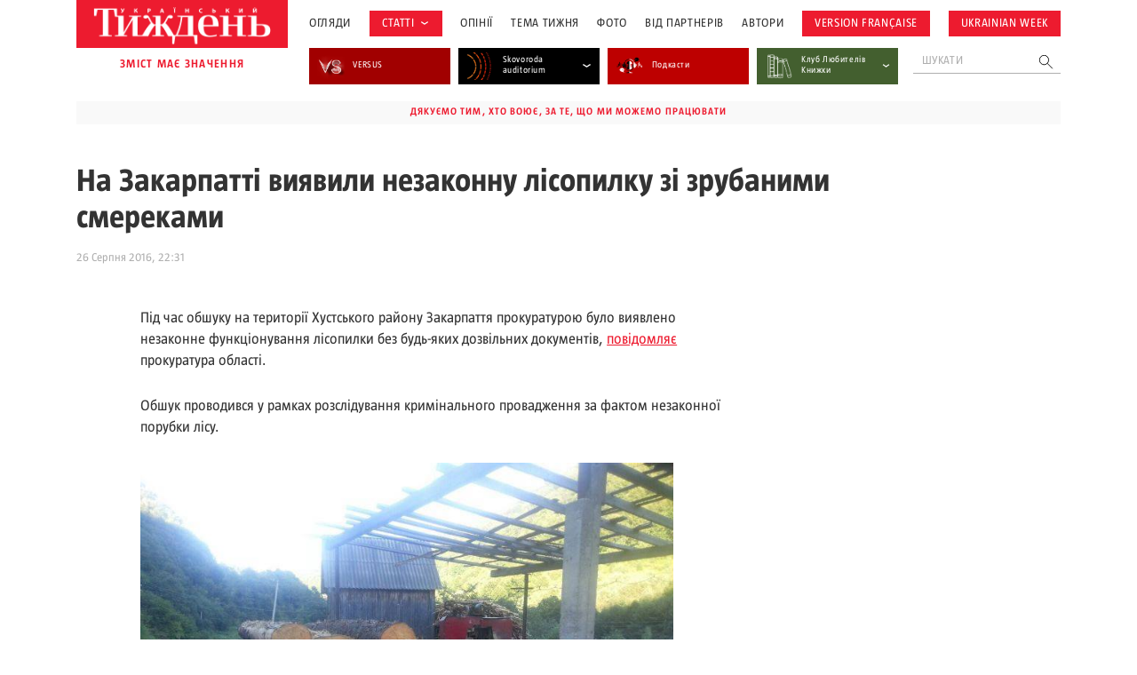

--- FILE ---
content_type: text/html; charset=UTF-8
request_url: https://tyzhden.ua/na-zakarpatti-vyiavyly-nezakonnu-lisopylku-zi-zrubanymy-smerekamy/
body_size: 19246
content:
<!DOCTYPE html>
<html lang="uk" prefix="og: https://ogp.me/ns#">
<head>
	<meta charset="UTF-8">
	<meta name="theme-color" content="#450D4B;">
	<meta name="viewport" content="width=device-width, initial-scale=1.0, minimum-scale=1.0, maximum-scale=1.0, user-scalable=no">
	<link rel="icon" type="image/x-icon" href="https://tyzhden.ua/favicon.ico">
	<title>На Закарпатті виявили незаконну лісопилку зі зрубаними смереками | Український тиждень</title>
		<link rel="preload" as="font" href="https://tyzhden.ua/wp-content/themes/romanuke/inc/fonts/UT_Magazine/UT_Magazine-Regular.otf" data-wpacu-preload-font="1" crossorigin>
		<link rel="preload" as="font" href="https://tyzhden.ua/wp-content/themes/romanuke/inc/fonts/UT_Magazine/UT_Magazine-SemiBold.otf" data-wpacu-preload-font="1" crossorigin>
		<link rel="preload" as="font" href="https://tyzhden.ua/wp-content/themes/romanuke/inc/fonts/UT_Magazine/UT_Magazine-Bold.otf" data-wpacu-preload-font="1" crossorigin>
	<script type="application/ld+json">
		{
			"@context": "https://schema.org",
			"@type": "Organization",
			"url": "https://tyzhden.ua",
			"logo": "https://tyzhden.ua/wp-content/uploads/2022/09/logo-tyzhden_red_bg-1.png"
		}
	</script>
	
<script type="application/ld+json">
{
	"@context": "https://schema.org/",
	"@type": "Article",
	"name": "На Закарпатті виявили незаконну лісопилку зі зрубаними смереками",
	"description": "На даній лісопилці виявлено більше 40 кубометрів незаконно добутої деревини.", "datePublished": "26 Серпня 2016 в 22:31",
	"dateModified": "26 Серпня 2016 в 22:31",
	"url": "https://tyzhden.ua/na-zakarpatti-vyiavyly-nezakonnu-lisopylku-zi-zrubanymy-smerekamy/"
	
}
</script>	
<!-- Оптимізація пошукових систем (SEO) з Rank Math - https://rankmath.com/ -->
<meta name="description" content="На даній лісопилці виявлено більше 40 кубометрів незаконно добутої деревини."/>
<meta name="robots" content="follow, index, max-snippet:-1, max-video-preview:-1, max-image-preview:large"/>
<link rel="canonical" href="https://tyzhden.ua/na-zakarpatti-vyiavyly-nezakonnu-lisopylku-zi-zrubanymy-smerekamy/" />
<meta property="og:locale" content="uk_UA" />
<meta property="og:type" content="article" />
<meta property="og:title" content="На Закарпатті виявили незаконну лісопилку зі зрубаними смереками | Український тиждень" />
<meta property="og:description" content="На даній лісопилці виявлено більше 40 кубометрів незаконно добутої деревини." />
<meta property="og:url" content="https://tyzhden.ua/na-zakarpatti-vyiavyly-nezakonnu-lisopylku-zi-zrubanymy-smerekamy/" />
<meta property="og:site_name" content="Український тиждень" />
<meta property="article:tag" content="Zakarpattia" />
<meta property="article:tag" content="вирубка" />
<meta property="article:tag" content="вирубка лісу" />
<meta property="article:tag" content="ліс" />
<meta property="article:tag" content="лісопилка" />
<meta property="article:tag" content="прокуратура" />
<meta property="article:section" content="Огляди" />
<meta property="og:image" content="//i.tyzhden.ua/content/photoalbum/2016/08_2016/26/14089183_1217125054998068_709840389412910743_n.jpg" />
<meta property="og:image:alt" content="На Закарпатті виявили незаконну лісопилку зі зрубаними смереками" />
<meta property="article:published_time" content="2016-08-26T22:31:00+03:00" />
<meta name="twitter:card" content="summary_large_image" />
<meta name="twitter:title" content="На Закарпатті виявили незаконну лісопилку зі зрубаними смереками | Український тиждень" />
<meta name="twitter:description" content="На даній лісопилці виявлено більше 40 кубометрів незаконно добутої деревини." />
<meta name="twitter:image" content="//i.tyzhden.ua/content/photoalbum/2016/08_2016/26/14089183_1217125054998068_709840389412910743_n.jpg" />
<meta name="twitter:label1" content="Написано" />
<meta name="twitter:data1" content="anna.korbut@gmail.com" />
<meta name="twitter:label2" content="Час для читання" />
<meta name="twitter:data2" content="Менше хвилини" />
<script type="application/ld+json" class="rank-math-schema">{"@context":"https://schema.org","@graph":[{"@type":["Person","Organization"],"@id":"https://tyzhden.ua/#person","name":"\u0423\u043a\u0440\u0430\u0457\u043d\u0441\u044c\u043a\u0438\u0439 \u0442\u0438\u0436\u0434\u0435\u043d\u044c"},{"@type":"WebSite","@id":"https://tyzhden.ua/#website","url":"https://tyzhden.ua","name":"\u0423\u043a\u0440\u0430\u0457\u043d\u0441\u044c\u043a\u0438\u0439 \u0442\u0438\u0436\u0434\u0435\u043d\u044c","publisher":{"@id":"https://tyzhden.ua/#person"},"inLanguage":"uk"},{"@type":"ImageObject","@id":"//i.tyzhden.ua/content/photoalbum/2016/08_2016/26/14089183_1217125054998068_709840389412910743_n.jpg","url":"//i.tyzhden.ua/content/photoalbum/2016/08_2016/26/14089183_1217125054998068_709840389412910743_n.jpg","width":"200","height":"200","inLanguage":"uk"},{"@type":"WebPage","@id":"https://tyzhden.ua/na-zakarpatti-vyiavyly-nezakonnu-lisopylku-zi-zrubanymy-smerekamy/#webpage","url":"https://tyzhden.ua/na-zakarpatti-vyiavyly-nezakonnu-lisopylku-zi-zrubanymy-smerekamy/","name":"\u041d\u0430 \u0417\u0430\u043a\u0430\u0440\u043f\u0430\u0442\u0442\u0456 \u0432\u0438\u044f\u0432\u0438\u043b\u0438 \u043d\u0435\u0437\u0430\u043a\u043e\u043d\u043d\u0443 \u043b\u0456\u0441\u043e\u043f\u0438\u043b\u043a\u0443 \u0437\u0456 \u0437\u0440\u0443\u0431\u0430\u043d\u0438\u043c\u0438 \u0441\u043c\u0435\u0440\u0435\u043a\u0430\u043c\u0438 | \u0423\u043a\u0440\u0430\u0457\u043d\u0441\u044c\u043a\u0438\u0439 \u0442\u0438\u0436\u0434\u0435\u043d\u044c","datePublished":"2016-08-26T22:31:00+03:00","dateModified":"2016-08-26T22:31:00+03:00","isPartOf":{"@id":"https://tyzhden.ua/#website"},"primaryImageOfPage":{"@id":"//i.tyzhden.ua/content/photoalbum/2016/08_2016/26/14089183_1217125054998068_709840389412910743_n.jpg"},"inLanguage":"uk"},{"@type":"Person","@id":"https://tyzhden.ua/author/anna-korbut-gmail-com/","name":"anna.korbut@gmail.com","url":"https://tyzhden.ua/author/anna-korbut-gmail-com/","image":{"@type":"ImageObject","@id":"https://secure.gravatar.com/avatar/bdfb2bef29a435d43edf8a44b60eb736a103d9c22ee488cc1d2aa38d0e3844f7?s=96&amp;d=mm&amp;r=g","url":"https://secure.gravatar.com/avatar/bdfb2bef29a435d43edf8a44b60eb736a103d9c22ee488cc1d2aa38d0e3844f7?s=96&amp;d=mm&amp;r=g","caption":"anna.korbut@gmail.com","inLanguage":"uk"}},{"@type":"BlogPosting","headline":"\u041d\u0430 \u0417\u0430\u043a\u0430\u0440\u043f\u0430\u0442\u0442\u0456 \u0432\u0438\u044f\u0432\u0438\u043b\u0438 \u043d\u0435\u0437\u0430\u043a\u043e\u043d\u043d\u0443 \u043b\u0456\u0441\u043e\u043f\u0438\u043b\u043a\u0443 \u0437\u0456 \u0437\u0440\u0443\u0431\u0430\u043d\u0438\u043c\u0438 \u0441\u043c\u0435\u0440\u0435\u043a\u0430\u043c\u0438 | \u0423\u043a\u0440\u0430\u0457\u043d\u0441\u044c\u043a\u0438\u0439 \u0442\u0438\u0436\u0434\u0435\u043d\u044c","datePublished":"2016-08-26T22:31:00+03:00","dateModified":"2016-08-26T22:31:00+03:00","articleSection":"\u041e\u0433\u043b\u044f\u0434\u0438","author":{"@id":"https://tyzhden.ua/author/anna-korbut-gmail-com/","name":"anna.korbut@gmail.com"},"publisher":{"@id":"https://tyzhden.ua/#person"},"description":"\u041d\u0430 \u0434\u0430\u043d\u0456\u0439 \u043b\u0456\u0441\u043e\u043f\u0438\u043b\u0446\u0456 \u0432\u0438\u044f\u0432\u043b\u0435\u043d\u043e \u0431\u0456\u043b\u044c\u0448\u0435 40 \u043a\u0443\u0431\u043e\u043c\u0435\u0442\u0440\u0456\u0432 \u043d\u0435\u0437\u0430\u043a\u043e\u043d\u043d\u043e \u0434\u043e\u0431\u0443\u0442\u043e\u0457 \u0434\u0435\u0440\u0435\u0432\u0438\u043d\u0438.","name":"\u041d\u0430 \u0417\u0430\u043a\u0430\u0440\u043f\u0430\u0442\u0442\u0456 \u0432\u0438\u044f\u0432\u0438\u043b\u0438 \u043d\u0435\u0437\u0430\u043a\u043e\u043d\u043d\u0443 \u043b\u0456\u0441\u043e\u043f\u0438\u043b\u043a\u0443 \u0437\u0456 \u0437\u0440\u0443\u0431\u0430\u043d\u0438\u043c\u0438 \u0441\u043c\u0435\u0440\u0435\u043a\u0430\u043c\u0438 | \u0423\u043a\u0440\u0430\u0457\u043d\u0441\u044c\u043a\u0438\u0439 \u0442\u0438\u0436\u0434\u0435\u043d\u044c","@id":"https://tyzhden.ua/na-zakarpatti-vyiavyly-nezakonnu-lisopylku-zi-zrubanymy-smerekamy/#richSnippet","isPartOf":{"@id":"https://tyzhden.ua/na-zakarpatti-vyiavyly-nezakonnu-lisopylku-zi-zrubanymy-smerekamy/#webpage"},"image":{"@id":"//i.tyzhden.ua/content/photoalbum/2016/08_2016/26/14089183_1217125054998068_709840389412910743_n.jpg"},"inLanguage":"uk","mainEntityOfPage":{"@id":"https://tyzhden.ua/na-zakarpatti-vyiavyly-nezakonnu-lisopylku-zi-zrubanymy-smerekamy/#webpage"}}]}</script>
<!-- /Плагін Rank Math WordPress SEO -->

<link rel="alternate" title="oEmbed (JSON)" type="application/json+oembed" href="https://tyzhden.ua/wp-json/oembed/1.0/embed?url=https%3A%2F%2Ftyzhden.ua%2Fna-zakarpatti-vyiavyly-nezakonnu-lisopylku-zi-zrubanymy-smerekamy%2F" />
<link rel="alternate" title="oEmbed (XML)" type="text/xml+oembed" href="https://tyzhden.ua/wp-json/oembed/1.0/embed?url=https%3A%2F%2Ftyzhden.ua%2Fna-zakarpatti-vyiavyly-nezakonnu-lisopylku-zi-zrubanymy-smerekamy%2F&#038;format=xml" />
<style id='wp-img-auto-sizes-contain-inline-css' type='text/css'>
img:is([sizes=auto i],[sizes^="auto," i]){contain-intrinsic-size:3000px 1500px}
/*# sourceURL=wp-img-auto-sizes-contain-inline-css */
</style>
<style id='classic-theme-styles-inline-css' type='text/css'>
/*! This file is auto-generated */
.wp-block-button__link{color:#fff;background-color:#32373c;border-radius:9999px;box-shadow:none;text-decoration:none;padding:calc(.667em + 2px) calc(1.333em + 2px);font-size:1.125em}.wp-block-file__button{background:#32373c;color:#fff;text-decoration:none}
/*# sourceURL=/wp-includes/css/classic-themes.min.css */
</style>
<link rel='stylesheet' id='cpsh-shortcodes-css' href='https://tyzhden.ua/wp-content/plugins/column-shortcodes/assets/css/shortcodes.css?ver=1.0.1' type='text/css' media='all' />
<link rel='stylesheet' id='gn-frontend-gnfollow-style-css' href='https://tyzhden.ua/wp-content/plugins/gn-publisher/assets/css/gn-frontend-gnfollow.min.css?ver=1.5.25' type='text/css' media='all' />
<link rel='stylesheet' id='lbwps-styles-photoswipe5-main-css' href='https://tyzhden.ua/wp-content/plugins/lightbox-photoswipe/assets/ps5/styles/main.css?ver=5.8.1' type='text/css' media='all' />
<link rel='stylesheet' id='gs_style-css' href='https://tyzhden.ua/wp-content/plugins/mega-giga-gallery-slider/mega-giga-gallery-slider.css?ver=6.9' type='text/css' media='all' />
<link rel='stylesheet' id='slick_css-css' href='https://tyzhden.ua/wp-content/plugins/mega-giga-gallery-slider/slick.css?ver=6.9' type='text/css' media='all' />
<link rel='stylesheet' id='wmi-front-style-css' href='https://tyzhden.ua/wp-content/plugins/wp-menu-image/assets/css/wmi-front-style.css?ver=2.3' type='text/css' media='all' />
<link rel='stylesheet' id='fonts-css' href='https://tyzhden.ua/wp-content/themes/romanuke/inc/fonts/fonts.css?ver=20250908' type='text/css' media='all' />
<link rel='stylesheet' id='template-css' href='https://tyzhden.ua/wp-content/themes/romanuke/style.css?ver=20250908' type='text/css' media='all' />
<link rel='stylesheet' id='template.d-css' href='https://tyzhden.ua/wp-content/themes/romanuke/inc/css/style.d.css?ver=20250908' type='text/css' media='all and ( min-width:651px )' />
<link rel='stylesheet' id='slick-css' href='https://tyzhden.ua/wp-content/themes/romanuke/inc/css/slick.css?ver=20250908' type='text/css' media='all' />
<link rel='stylesheet' id='single-css' href='https://tyzhden.ua/wp-content/themes/romanuke/inc/css/single.css?ver=20250908' type='text/css' media='all' />
<link rel='stylesheet' id='single.d-css' href='https://tyzhden.ua/wp-content/themes/romanuke/inc/css/single.d.css?ver=20250908' type='text/css' media='all and ( min-width:651px )' />
<script type="b883921384bb7ac201365fd1-text/javascript" src="https://tyzhden.ua/wp-includes/js/jquery/jquery.min.js?ver=3.7.1" id="jquery-core-js"></script>
<script type="b883921384bb7ac201365fd1-text/javascript" src="https://tyzhden.ua/wp-includes/js/jquery/jquery-migrate.min.js?ver=3.4.1" id="jquery-migrate-js"></script>
<script type="b883921384bb7ac201365fd1-text/javascript" src="https://tyzhden.ua/wp-content/plugins/mega-giga-gallery-slider/mega-giga-gallery-slider.js?ver=6.9" id="gs_js-js"></script>
<script type="b883921384bb7ac201365fd1-text/javascript" src="https://tyzhden.ua/wp-content/plugins/mega-giga-gallery-slider/slick.min.js?ver=6.9" id="slick_js-js"></script>
<link rel="https://api.w.org/" href="https://tyzhden.ua/wp-json/" /><link rel="alternate" title="JSON" type="application/json" href="https://tyzhden.ua/wp-json/wp/v2/posts/220814" /><link rel="EditURI" type="application/rsd+xml" title="RSD" href="https://tyzhden.ua/xmlrpc.php?rsd" />
<meta name="generator" content="WordPress 6.9" />
<link rel='shortlink' href='https://tyzhden.ua/?p=220814' />
<link rel="icon" href="https://tyzhden.ua/wp-content/uploads/2024/04/cropped-favicon-32x32.png" sizes="32x32" />
<link rel="icon" href="https://tyzhden.ua/wp-content/uploads/2024/04/cropped-favicon-192x192.png" sizes="192x192" />
<link rel="apple-touch-icon" href="https://tyzhden.ua/wp-content/uploads/2024/04/cropped-favicon-180x180.png" />
<meta name="msapplication-TileImage" content="https://tyzhden.ua/wp-content/uploads/2024/04/cropped-favicon-270x270.png" />
		<style type="text/css" id="wp-custom-css">
			.gr.container figure{
	margin: auto;
}

@media(max-width: 781px){
	.gr.container .wp-block-column + .wp-block-column{
		margin-top: 1em;
	}
}

@media (min-width: 782px) {
    .gr.container .wp-block-columns {
        flex-wrap: nowrap !important;
    }
}		</style>
			<!--NEW Google Tag Manager -->
<script type="b883921384bb7ac201365fd1-text/javascript">(function(w,d,s,l,i){w[l]=w[l]||[];w[l].push({'gtm.start':
new Date().getTime(),event:'gtm.js'});var f=d.getElementsByTagName(s)[0],
j=d.createElement(s),dl=l!='dataLayer'?'&l='+l:'';j.async=true;j.src=
'https://www.googletagmanager.com/gtm.js?id='+i+dl;f.parentNode.insertBefore(j,f);
})(window,document,'script','dataLayer','GTM-PMVJ7VQF');</script>
<!-- End Google Tag Manager -->





<!-- Google Tag Manager OLD -->
<script type="b883921384bb7ac201365fd1-text/javascript">(function(w,d,s,l,i){w[l]=w[l]||[];w[l].push({'gtm.start':
new Date().getTime(),event:'gtm.js'});var f=d.getElementsByTagName(s)[0],
j=d.createElement(s),dl=l!='dataLayer'?'&l='+l:'';j.async=true;j.src=
'https://www.googletagmanager.com/gtm.js?id='+i+dl;f.parentNode.insertBefore(j,f);
})(window,document,'script','dataLayer','GTM-PK9HWTL');</script>
<!-- End Google Tag Manager -->
<script async src="https://pagead2.googlesyndication.com/pagead/js/adsbygoogle.js?client=ca-pub-6455142478270529" crossorigin="anonymous" type="b883921384bb7ac201365fd1-text/javascript"></script><style id='wp-block-group-inline-css' type='text/css'>
.wp-block-group{box-sizing:border-box}:where(.wp-block-group.wp-block-group-is-layout-constrained){position:relative}
/*# sourceURL=https://tyzhden.ua/wp-includes/blocks/group/style.min.css */
</style>
<style id='global-styles-inline-css' type='text/css'>
:root{--wp--preset--aspect-ratio--square: 1;--wp--preset--aspect-ratio--4-3: 4/3;--wp--preset--aspect-ratio--3-4: 3/4;--wp--preset--aspect-ratio--3-2: 3/2;--wp--preset--aspect-ratio--2-3: 2/3;--wp--preset--aspect-ratio--16-9: 16/9;--wp--preset--aspect-ratio--9-16: 9/16;--wp--preset--color--black: #000000;--wp--preset--color--cyan-bluish-gray: #abb8c3;--wp--preset--color--white: #ffffff;--wp--preset--color--pale-pink: #f78da7;--wp--preset--color--vivid-red: #cf2e2e;--wp--preset--color--luminous-vivid-orange: #ff6900;--wp--preset--color--luminous-vivid-amber: #fcb900;--wp--preset--color--light-green-cyan: #7bdcb5;--wp--preset--color--vivid-green-cyan: #00d084;--wp--preset--color--pale-cyan-blue: #8ed1fc;--wp--preset--color--vivid-cyan-blue: #0693e3;--wp--preset--color--vivid-purple: #9b51e0;--wp--preset--gradient--vivid-cyan-blue-to-vivid-purple: linear-gradient(135deg,rgb(6,147,227) 0%,rgb(155,81,224) 100%);--wp--preset--gradient--light-green-cyan-to-vivid-green-cyan: linear-gradient(135deg,rgb(122,220,180) 0%,rgb(0,208,130) 100%);--wp--preset--gradient--luminous-vivid-amber-to-luminous-vivid-orange: linear-gradient(135deg,rgb(252,185,0) 0%,rgb(255,105,0) 100%);--wp--preset--gradient--luminous-vivid-orange-to-vivid-red: linear-gradient(135deg,rgb(255,105,0) 0%,rgb(207,46,46) 100%);--wp--preset--gradient--very-light-gray-to-cyan-bluish-gray: linear-gradient(135deg,rgb(238,238,238) 0%,rgb(169,184,195) 100%);--wp--preset--gradient--cool-to-warm-spectrum: linear-gradient(135deg,rgb(74,234,220) 0%,rgb(151,120,209) 20%,rgb(207,42,186) 40%,rgb(238,44,130) 60%,rgb(251,105,98) 80%,rgb(254,248,76) 100%);--wp--preset--gradient--blush-light-purple: linear-gradient(135deg,rgb(255,206,236) 0%,rgb(152,150,240) 100%);--wp--preset--gradient--blush-bordeaux: linear-gradient(135deg,rgb(254,205,165) 0%,rgb(254,45,45) 50%,rgb(107,0,62) 100%);--wp--preset--gradient--luminous-dusk: linear-gradient(135deg,rgb(255,203,112) 0%,rgb(199,81,192) 50%,rgb(65,88,208) 100%);--wp--preset--gradient--pale-ocean: linear-gradient(135deg,rgb(255,245,203) 0%,rgb(182,227,212) 50%,rgb(51,167,181) 100%);--wp--preset--gradient--electric-grass: linear-gradient(135deg,rgb(202,248,128) 0%,rgb(113,206,126) 100%);--wp--preset--gradient--midnight: linear-gradient(135deg,rgb(2,3,129) 0%,rgb(40,116,252) 100%);--wp--preset--font-size--small: 13px;--wp--preset--font-size--medium: 20px;--wp--preset--font-size--large: 36px;--wp--preset--font-size--x-large: 42px;--wp--preset--spacing--20: 0.44rem;--wp--preset--spacing--30: 0.67rem;--wp--preset--spacing--40: 1rem;--wp--preset--spacing--50: 1.5rem;--wp--preset--spacing--60: 2.25rem;--wp--preset--spacing--70: 3.38rem;--wp--preset--spacing--80: 5.06rem;--wp--preset--shadow--natural: 6px 6px 9px rgba(0, 0, 0, 0.2);--wp--preset--shadow--deep: 12px 12px 50px rgba(0, 0, 0, 0.4);--wp--preset--shadow--sharp: 6px 6px 0px rgba(0, 0, 0, 0.2);--wp--preset--shadow--outlined: 6px 6px 0px -3px rgb(255, 255, 255), 6px 6px rgb(0, 0, 0);--wp--preset--shadow--crisp: 6px 6px 0px rgb(0, 0, 0);}:where(.is-layout-flex){gap: 0.5em;}:where(.is-layout-grid){gap: 0.5em;}body .is-layout-flex{display: flex;}.is-layout-flex{flex-wrap: wrap;align-items: center;}.is-layout-flex > :is(*, div){margin: 0;}body .is-layout-grid{display: grid;}.is-layout-grid > :is(*, div){margin: 0;}:where(.wp-block-columns.is-layout-flex){gap: 2em;}:where(.wp-block-columns.is-layout-grid){gap: 2em;}:where(.wp-block-post-template.is-layout-flex){gap: 1.25em;}:where(.wp-block-post-template.is-layout-grid){gap: 1.25em;}.has-black-color{color: var(--wp--preset--color--black) !important;}.has-cyan-bluish-gray-color{color: var(--wp--preset--color--cyan-bluish-gray) !important;}.has-white-color{color: var(--wp--preset--color--white) !important;}.has-pale-pink-color{color: var(--wp--preset--color--pale-pink) !important;}.has-vivid-red-color{color: var(--wp--preset--color--vivid-red) !important;}.has-luminous-vivid-orange-color{color: var(--wp--preset--color--luminous-vivid-orange) !important;}.has-luminous-vivid-amber-color{color: var(--wp--preset--color--luminous-vivid-amber) !important;}.has-light-green-cyan-color{color: var(--wp--preset--color--light-green-cyan) !important;}.has-vivid-green-cyan-color{color: var(--wp--preset--color--vivid-green-cyan) !important;}.has-pale-cyan-blue-color{color: var(--wp--preset--color--pale-cyan-blue) !important;}.has-vivid-cyan-blue-color{color: var(--wp--preset--color--vivid-cyan-blue) !important;}.has-vivid-purple-color{color: var(--wp--preset--color--vivid-purple) !important;}.has-black-background-color{background-color: var(--wp--preset--color--black) !important;}.has-cyan-bluish-gray-background-color{background-color: var(--wp--preset--color--cyan-bluish-gray) !important;}.has-white-background-color{background-color: var(--wp--preset--color--white) !important;}.has-pale-pink-background-color{background-color: var(--wp--preset--color--pale-pink) !important;}.has-vivid-red-background-color{background-color: var(--wp--preset--color--vivid-red) !important;}.has-luminous-vivid-orange-background-color{background-color: var(--wp--preset--color--luminous-vivid-orange) !important;}.has-luminous-vivid-amber-background-color{background-color: var(--wp--preset--color--luminous-vivid-amber) !important;}.has-light-green-cyan-background-color{background-color: var(--wp--preset--color--light-green-cyan) !important;}.has-vivid-green-cyan-background-color{background-color: var(--wp--preset--color--vivid-green-cyan) !important;}.has-pale-cyan-blue-background-color{background-color: var(--wp--preset--color--pale-cyan-blue) !important;}.has-vivid-cyan-blue-background-color{background-color: var(--wp--preset--color--vivid-cyan-blue) !important;}.has-vivid-purple-background-color{background-color: var(--wp--preset--color--vivid-purple) !important;}.has-black-border-color{border-color: var(--wp--preset--color--black) !important;}.has-cyan-bluish-gray-border-color{border-color: var(--wp--preset--color--cyan-bluish-gray) !important;}.has-white-border-color{border-color: var(--wp--preset--color--white) !important;}.has-pale-pink-border-color{border-color: var(--wp--preset--color--pale-pink) !important;}.has-vivid-red-border-color{border-color: var(--wp--preset--color--vivid-red) !important;}.has-luminous-vivid-orange-border-color{border-color: var(--wp--preset--color--luminous-vivid-orange) !important;}.has-luminous-vivid-amber-border-color{border-color: var(--wp--preset--color--luminous-vivid-amber) !important;}.has-light-green-cyan-border-color{border-color: var(--wp--preset--color--light-green-cyan) !important;}.has-vivid-green-cyan-border-color{border-color: var(--wp--preset--color--vivid-green-cyan) !important;}.has-pale-cyan-blue-border-color{border-color: var(--wp--preset--color--pale-cyan-blue) !important;}.has-vivid-cyan-blue-border-color{border-color: var(--wp--preset--color--vivid-cyan-blue) !important;}.has-vivid-purple-border-color{border-color: var(--wp--preset--color--vivid-purple) !important;}.has-vivid-cyan-blue-to-vivid-purple-gradient-background{background: var(--wp--preset--gradient--vivid-cyan-blue-to-vivid-purple) !important;}.has-light-green-cyan-to-vivid-green-cyan-gradient-background{background: var(--wp--preset--gradient--light-green-cyan-to-vivid-green-cyan) !important;}.has-luminous-vivid-amber-to-luminous-vivid-orange-gradient-background{background: var(--wp--preset--gradient--luminous-vivid-amber-to-luminous-vivid-orange) !important;}.has-luminous-vivid-orange-to-vivid-red-gradient-background{background: var(--wp--preset--gradient--luminous-vivid-orange-to-vivid-red) !important;}.has-very-light-gray-to-cyan-bluish-gray-gradient-background{background: var(--wp--preset--gradient--very-light-gray-to-cyan-bluish-gray) !important;}.has-cool-to-warm-spectrum-gradient-background{background: var(--wp--preset--gradient--cool-to-warm-spectrum) !important;}.has-blush-light-purple-gradient-background{background: var(--wp--preset--gradient--blush-light-purple) !important;}.has-blush-bordeaux-gradient-background{background: var(--wp--preset--gradient--blush-bordeaux) !important;}.has-luminous-dusk-gradient-background{background: var(--wp--preset--gradient--luminous-dusk) !important;}.has-pale-ocean-gradient-background{background: var(--wp--preset--gradient--pale-ocean) !important;}.has-electric-grass-gradient-background{background: var(--wp--preset--gradient--electric-grass) !important;}.has-midnight-gradient-background{background: var(--wp--preset--gradient--midnight) !important;}.has-small-font-size{font-size: var(--wp--preset--font-size--small) !important;}.has-medium-font-size{font-size: var(--wp--preset--font-size--medium) !important;}.has-large-font-size{font-size: var(--wp--preset--font-size--large) !important;}.has-x-large-font-size{font-size: var(--wp--preset--font-size--x-large) !important;}
/*# sourceURL=global-styles-inline-css */
</style>
</head>
<body class="wp-singular post-template-default single single-post postid-220814 single-format-standard wp-theme-romanuke">
	<!-- NEW Google Tag Manager (noscript) -->
<noscript><iframe src="https://www.googletagmanager.com/ns.html?id=GTM-PMVJ7VQF"
height="0" width="0" style="display:none;visibility:hidden"></iframe></noscript>
<!-- End Google Tag Manager (noscript) -->	<header id="header" class="pr">
		<div class="pre-load">
			<div class="pl-wrap">
				<svg width="121" height="120" viewBox="0 0 121 120" fill="none" xmlns="http://www.w3.org/2000/svg">
					<circle cx="91.2247" cy="24.0579" r="1.44928" fill="#ED1B2F">
					<circle cx="104.848" cy="56.8115" r="5.7971" fill="#ED1B2F">
					<circle cx="58.4712" cy="103.188" r="6.95652" fill="#ED1B2F">
					<circle cx="91.5146" cy="89.2754" r="9.27536" fill="#ED1B2F">
					<circle cx="25.4277" cy="89.855" r="2.31884" fill="#ED1B2F">
				</svg>
				<span class="tx_short">Зачекайте, будь ласка, триває пошук у базі ...</span>				<span class="tx_long">Зачекайте, будь ласка, триває пошук у базі публікацій за 15 років...</span>			</div>
		</div>
		<div class="container pr">
			<div class="flex desc">
				<div class="mar-desc">
					<div class="mar pr">
						<div class="search-mob"></div>
						<div class="b_logo"><a href="https://tyzhden.ua/" title="Український тиждень"><img width="524" height="118" src="https://tyzhden.ua/wp-content/uploads/2022/09/logo-tyzhden_red_bg-1.png" class="attachment-full size-full" alt="Український тиждень" title="Український тиждень" decoding="async" fetchpriority="high" srcset="https://tyzhden.ua/wp-content/uploads/2022/09/logo-tyzhden_red_bg-1.png 524w, https://tyzhden.ua/wp-content/uploads/2022/09/logo-tyzhden_red_bg-1-300x68.png 300w" sizes="(max-width: 524px) 100vw, 524px" /></a></div>
					</div>
					<div class="logo_text">зміст має значення</div>
				</div>
				<div class="mob-men">
					<div class="ban mob">Дякуємо тим, хто воює, за те, що ми можемо працювати</div>					<div class="b_menu_header"><ul id="menu-holovne-meniu" class="header-menu"><li class="menu-item menu-item-type-taxonomy menu-item-object-category current-post-ancestor current-menu-parent current-post-parent menu-item-297487 wp-menu-img wp-menu-img-before catm-28918"><a href="https://tyzhden.ua/category/aktsenty/">Огляди</a></li>
<li class="topics menu-item menu-item-type-taxonomy menu-item-object-category menu-item-has-children menu-item-297476 wp-menu-img wp-menu-img-before catm-28920"><a href="https://tyzhden.ua/category/statti/">Статті</a>
<svg width="8" height="4" viewBox="0 0 8 4" fill="none" xmlns="http://www.w3.org/2000/svg"><path d="M1 0.5L4 2.5L7 0.5" stroke="#333333"></svg><ul class="sub-menu">
	<li class="menu-item menu-item-type-taxonomy menu-item-object-category menu-item-323177 wp-menu-img wp-menu-img-before catm-29020"><a href="https://tyzhden.ua/category/interv-iu/">Інтервʼю</a></li>
	<li class="menu-item menu-item-type-taxonomy menu-item-object-category menu-item-317383 wp-menu-img wp-menu-img-before catm-29052"><a href="https://tyzhden.ua/category/statti/vybir-redaktsii/">Вибір редакції</a></li>
	<li class="menu-item menu-item-type-taxonomy menu-item-object-category menu-item-297512 wp-menu-img wp-menu-img-before catm-28966"><a href="https://tyzhden.ua/category/statti/viyna/">Війна</a></li>
	<li class="menu-item menu-item-type-taxonomy menu-item-object-category menu-item-297477 wp-menu-img wp-menu-img-before catm-28923"><a href="https://tyzhden.ua/category/statti/svit/">Світ</a></li>
	<li class="menu-item menu-item-type-taxonomy menu-item-object-category menu-item-297478 wp-menu-img wp-menu-img-before catm-28926"><a href="https://tyzhden.ua/category/statti/suspilstvo/">Суспільство</a></li>
	<li class="menu-item menu-item-type-taxonomy menu-item-object-category menu-item-297479 wp-menu-img wp-menu-img-before catm-28922"><a href="https://tyzhden.ua/category/statti/polityka/">Політика</a></li>
	<li class="menu-item menu-item-type-taxonomy menu-item-object-category menu-item-297480 wp-menu-img wp-menu-img-before catm-28924"><a href="https://tyzhden.ua/category/statti/kultura/">Культура</a></li>
	<li class="menu-item menu-item-type-taxonomy menu-item-object-category menu-item-297484 wp-menu-img wp-menu-img-before catm-28925"><a href="https://tyzhden.ua/category/statti/istoriya/">Історія</a></li>
	<li class="menu-item menu-item-type-taxonomy menu-item-object-category menu-item-297483 wp-menu-img wp-menu-img-before catm-28921"><a href="https://tyzhden.ua/category/statti/ekonomika/">Економіка</a></li>
	<li class="menu-item menu-item-type-taxonomy menu-item-object-category menu-item-297485 wp-menu-img wp-menu-img-before catm-28938"><a href="https://tyzhden.ua/category/statti/nauka/">Наука</a></li>
</ul>
</li>
<li class="menu-item menu-item-type-taxonomy menu-item-object-category menu-item-297486 wp-menu-img wp-menu-img-before catm-28943"><a href="https://tyzhden.ua/category/opinii/">Опінії</a></li>
<li class="menu-item menu-item-type-post_type menu-item-object-page menu-item-297488 wp-menu-img wp-menu-img-before"><a href="https://tyzhden.ua/spetstemy/">Тема Тижня</a></li>
<li class="menu-item menu-item-type-taxonomy menu-item-object-category menu-item-297489 wp-menu-img wp-menu-img-before catm-28907"><a href="https://tyzhden.ua/category/fotoreportazh/">Фото</a></li>
<li class="menu-item menu-item-type-taxonomy menu-item-object-category menu-item-297494 wp-menu-img wp-menu-img-before catm-28944"><a href="https://tyzhden.ua/category/pres-reliz/">Від партнерів</a></li>
<li class="menu-item menu-item-type-post_type menu-item-object-page menu-item-303780 wp-menu-img wp-menu-img-before"><a href="https://tyzhden.ua/avtory-zhurnalu/">Автори</a></li>
<li class="topics menu-item menu-item-type-custom menu-item-object-custom menu-item-301289 wp-menu-img wp-menu-img-before"><a href="https://tyzhden.fr/">Version française</a></li>
<li class="topics menu-item menu-item-type-custom menu-item-object-custom menu-item-302435 wp-menu-img wp-menu-img-before"><a href="https://ukrainianweek.com/">UKRAINIAN WEEK</a></li>
</ul></div><div class="social mob"><span>Слідкуйте за нами:</span><a class="soc" title="Youtube" href="https://www.youtube.com/user/TyzhdenUA" target="_blank"><svg width="40" height="40" viewBox="0 0 40 40" fill="none" xmlns="http://www.w3.org/2000/svg"><rect width="40" height="40" fill="white"/><path d="M16.6786 15.1741L25.1786 20.0002L16.6786 24.8263V15.1741ZM40 0C40 0 40 28.0705 40 39.9648L0 40L6.9175e-06 0C13.3333 0 26.6667 0 40 0ZM36.25 20.0091C36.25 20.0091 36.25 14.6924 35.5714 12.1411C35.1964 10.7316 34.0982 9.62544 32.6964 9.25077C30.1696 8.56388 20 8.56388 20 8.56388C20 8.56388 9.83036 8.56388 7.30357 9.25077C5.90179 9.62544 4.80357 10.7316 4.42857 12.1411C3.75 14.6835 3.75 20.0091 3.75 20.0091C3.75 20.0091 3.75 25.3259 4.42857 27.8772C4.80357 29.2867 5.90179 30.3482 7.30357 30.7229C9.83036 31.4009 20 31.4009 20 31.4009C20 31.4009 30.1696 31.4009 32.6964 30.714C34.0982 30.3393 35.1964 29.2778 35.5714 27.8683C36.25 25.3259 36.25 20.0091 36.25 20.0091Z" fill="#ED1B2F"/></svg></a><a class="soc" title="Facebook" href="https://www.facebook.com/tyzhdenUA/" target="_blank"><svg width="40" height="40" viewBox="0 0 40 40" fill="none" xmlns="http://www.w3.org/2000/svg"><path d="M40 0H0V40H40V0Z" fill="#ED1B2F"/><path d="M21.6664 15.8331V12.4998C21.6664 11.5798 22.413 10.8331 23.333 10.8331H24.9998V6.66644H21.6664C18.9048 6.66644 16.6664 8.90478 16.6664 11.6664V15.8331H13.333V19.9997H16.6664V33.3331H21.6664V19.9997H24.9998L26.6664 15.8331H21.6664Z" fill="white"/></svg></a><a class="soc" title="Twitter" href="https://twitter.com/tyzhdenUA" target="_blank"><svg width="40" height="40" viewBox="0 0 40 40" fill="none" xmlns="http://www.w3.org/2000/svg"><path d="M40 0H0V40H40V0Z" fill="#ED1B2F"/><path d="M33.3337 11.7315C32.342 12.1665 31.2853 12.4548 30.1837 12.5948C31.317 11.9182 32.182 10.8548 32.5887 9.57317C31.532 10.2032 30.3653 10.6482 29.122 10.8965C28.1187 9.82817 26.6887 9.1665 25.1287 9.1665C22.102 9.1665 19.6653 11.6232 19.6653 14.6348C19.6653 15.0682 19.702 15.4848 19.792 15.8815C15.247 15.6598 11.2253 13.4815 8.52367 10.1632C8.05199 10.9815 7.77533 11.9182 7.77533 12.9265C7.77533 14.8198 8.75033 16.4982 10.2037 17.4698C9.32533 17.4532 8.46367 17.1982 7.73367 16.7965C7.73367 16.8132 7.73367 16.8348 7.73367 16.8565C7.73367 19.5132 9.62867 21.7198 12.1137 22.2282C11.6687 22.3498 11.1837 22.4082 10.6803 22.4082C10.3303 22.4082 9.97699 22.3882 9.64533 22.3148C10.3537 24.4798 12.3637 26.0715 14.7537 26.1232C12.8937 27.5782 10.532 28.4548 7.97533 28.4548C7.52699 28.4548 7.09699 28.4348 6.66699 28.3798C9.08867 29.9415 11.9587 30.8332 15.0537 30.8332C25.1137 30.8332 30.6137 22.4998 30.6137 15.2765C30.6137 15.0348 30.6053 14.8015 30.5937 14.5698C31.6787 13.7998 32.5903 12.8382 33.3337 11.7315Z" fill="white"/></svg></a><a class="soc" title="Telegram" href="https://t.me/tyzhdenUA" target="_blank"><svg width="40" height="40" viewBox="0 0 40 40" fill="none" xmlns="http://www.w3.org/2000/svg"><g clip-path="url( #clip0_266_3940 )"><rect width="40" height="40" fill="white"/><path fill-rule="evenodd" clip-rule="evenodd" d="M40 40H0V0H40V40ZM20.7167 14.765C18.7717 15.5733 14.8833 17.2483 9.05335 19.7883C8.10668 20.165 7.61001 20.5333 7.56501 20.8933C7.48835 21.5033 8.25168 21.7433 9.28835 22.0683C9.43001 22.1133 9.57668 22.1583 9.72668 22.2083C10.7483 22.54 12.1217 22.9283 12.835 22.9433C13.4833 22.9567 14.2067 22.69 15.005 22.1433C20.4517 18.465 23.2633 16.6067 23.44 16.5667C23.565 16.5383 23.7383 16.5017 23.855 16.6067C23.9717 16.71 23.96 16.9067 23.9483 16.96C23.8717 17.2817 20.8817 20.0633 19.3317 21.5033C18.8483 21.9517 18.5067 22.27 18.4367 22.3433C18.28 22.505 18.12 22.66 17.9667 22.8083C17.0167 23.7217 16.3067 24.4083 18.0067 25.5283C18.8233 26.0667 19.4767 26.5117 20.1283 26.955C20.84 27.44 21.55 27.9233 22.47 28.5267C22.7033 28.68 22.9267 28.8383 23.145 28.9933C23.9733 29.585 24.7183 30.115 25.6383 30.0317C26.1717 29.9817 26.725 29.48 27.005 27.9817C27.6667 24.4383 28.97 16.765 29.2717 13.6017C29.29 13.339 29.2789 13.0752 29.2383 12.815C29.2141 12.6049 29.1118 12.4116 28.9517 12.2733C28.7133 12.0783 28.3433 12.0367 28.1767 12.04C27.425 12.0533 26.2717 12.455 20.7167 14.765Z" fill="#ED1B2F"/></g><defs><clipPath id="clip0_266_3940"><rect width="40" height="40" fill="white"/></clipPath></defs></svg></a><a class="soc" title="Instagram" href="https://www.instagram.com/tyzhden.ua/" target="_blank"><svg fill="#ed1b2f" height="40px" width="40px" version="1.1" id="Layer_1" xmlns="http://www.w3.org/2000/svg" xmlns:xlink="http://www.w3.org/1999/xlink" viewBox="-143 145 512 512" xml:space="preserve"><g><path d="M183,401c0,38.6-31.4,70-70,70c-38.6,0-70-31.4-70-70c0-9.3,1.9-18.2,5.2-26.3H10v104.8C10,493,21,504,34.5,504h157		c13.5,0,24.5-11,24.5-24.5V374.7h-38.2C181.2,382.8,183,391.7,183,401z"/><polygon points="211.4,345.9 211.4,308.1 211.4,302.5 205.8,302.5 168,302.6 168.2,346 	"/><path d="M113,446c24.8,0,45.1-20.2,45.1-45.1c0-9.8-3.2-18.9-8.5-26.3c-8.2-11.3-21.5-18.8-36.5-18.8s-28.3,7.4-36.5,18.8		c-5.3,7.4-8.5,16.5-8.5,26.3C68,425.8,88.2,446,113,446z"/><path d="M-143,145v512h512V145H-143z M241,374.7v104.8c0,27.3-22.2,49.5-49.5,49.5h-157C7.2,529-15,506.8-15,479.5V374.7v-52.3		c0-27.3,22.2-49.5,49.5-49.5h157c27.3,0,49.5,22.2,49.5,49.5V374.7z"/></g></svg></a></div><div class="b_menu_header-2"><ul id="menu-druhe-meniu-khedera" class="header-menu-2"><li class="menu-item menu-item-type-taxonomy menu-item-object-category menu-item-306459 wp-menu-img wp-menu-img-before catm-29016"><a href="https://tyzhden.ua/category/proiekty/versus/"><img width="25" height="25" src="https://tyzhden.ua/wp-content/uploads/2023/10/Dribbble-shot-2.png" class="attachment-25x25 size-25x25" alt="Dribbble-shot-2.png" loading="lazy" decoding="async" /><span>VERSUS</span></a><style>.menu-item-306459{background:#a10000}</style></li>
<li class="menu-item menu-item-type-taxonomy menu-item-object-category menu-item-has-children menu-item-301266 wp-menu-img wp-menu-img-before catm-28969"><a href="https://tyzhden.ua/category/proiekty/skovoroda-auditorium/"><img width="25" height="25" src="https://tyzhden.ua/wp-content/uploads/2025/05/skAu.png" class="attachment-25x25 size-25x25" alt="skAu.png" loading="lazy" decoding="async" /><span>Skovoroda auditorium</span></a><style>.menu-item-301266{background:#000000}</style>
<svg width="8" height="4" viewBox="0 0 8 4" fill="none" xmlns="http://www.w3.org/2000/svg"><path d="M1 0.5L4 2.5L7 0.5" stroke="#333333"></svg><ul class="sub-menu">
	<li class="menu-item menu-item-type-taxonomy menu-item-object-category menu-item-305444 wp-menu-img wp-menu-img-before catm-29011"><a href="https://tyzhden.ua/category/proiekty/skovoroda-auditorium/tetiana-ralduhina/">Тетяна Ралдугіна</a><style>.menu-item-305444{background:#000000}</style></li>
	<li class="menu-item menu-item-type-taxonomy menu-item-object-category menu-item-304602 wp-menu-img wp-menu-img-before catm-29010"><a href="https://tyzhden.ua/category/proiekty/skovoroda-auditorium/tetiana-ostashko/">Тетяна Осташко</a><style>.menu-item-304602{background:#000000}</style></li>
	<li class="menu-item menu-item-type-taxonomy menu-item-object-category menu-item-301270 wp-menu-img wp-menu-img-before catm-28975"><a href="https://tyzhden.ua/category/proiekty/skovoroda-auditorium/vitalij-mykhajlovskyj/">Віталій Михайловський</a><style>.menu-item-301270{background:#000000}</style></li>
	<li class="menu-item menu-item-type-taxonomy menu-item-object-category menu-item-301269 wp-menu-img wp-menu-img-before catm-28976"><a href="https://tyzhden.ua/category/proiekty/skovoroda-auditorium/bohdana-romantsova/">Богдана Романцова</a><style>.menu-item-301269{background:#000000}</style></li>
	<li class="menu-item menu-item-type-taxonomy menu-item-object-category menu-item-301906 wp-menu-img wp-menu-img-before catm-28983"><a href="https://tyzhden.ua/category/proiekty/skovoroda-auditorium/max-nesteleev/">Максим Нестелєєв</a><style>.menu-item-301906{background:#000000}</style></li>
	<li class="menu-item menu-item-type-taxonomy menu-item-object-category menu-item-304601 wp-menu-img wp-menu-img-before catm-29009"><a href="https://tyzhden.ua/category/proiekty/skovoroda-auditorium/ihor-stambol/">Ігор Стамбол</a><style>.menu-item-304601{background:#000000}</style></li>
	<li class="menu-item menu-item-type-taxonomy menu-item-object-category menu-item-302766 wp-menu-img wp-menu-img-before catm-28992"><a href="https://tyzhden.ua/category/proiekty/skovoroda-auditorium/rostyslav-semkiv/">Ростислав Семків</a><style>.menu-item-302766{background:#000000}</style></li>
	<li class="menu-item menu-item-type-taxonomy menu-item-object-category menu-item-301272 wp-menu-img wp-menu-img-before catm-28970"><a href="https://tyzhden.ua/category/proiekty/skovoroda-auditorium/taras-lyutyy/">Тарас Лютий</a><style>.menu-item-301272{background:#000000}</style></li>
	<li class="menu-item menu-item-type-taxonomy menu-item-object-category menu-item-301271 wp-menu-img wp-menu-img-before catm-28973"><a href="https://tyzhden.ua/category/proiekty/skovoroda-auditorium/oleksiy-sokyrko/">Олексій Сокирко</a><style>.menu-item-301271{background:#000000}</style></li>
</ul>
</li>
<li class="menu-item menu-item-type-taxonomy menu-item-object-category menu-item-321478 wp-menu-img wp-menu-img-before catm-29058"><a href="https://tyzhden.ua/category/proiekty/podkasty/"><img width="25" height="25" src="https://tyzhden.ua/wp-content/uploads/2025/03/podcast.png" class="attachment-25x25 size-25x25" alt="podcast.png" loading="lazy" decoding="async" /><span>Подкасти</span></a><style>.menu-item-321478{background:#bd0000}</style></li>
<li class="menu-item menu-item-type-taxonomy menu-item-object-category menu-item-has-children menu-item-301267 wp-menu-img wp-menu-img-before catm-28977"><a href="https://tyzhden.ua/category/proiekty/klub-liubyteliv-knyzhky/"><img width="25" height="25" src="https://tyzhden.ua/wp-content/uploads/2025/05/klk.png" class="attachment-25x25 size-25x25" alt="klk.png" loading="lazy" decoding="async" /><span>Клуб Любителів Книжки</span></a><style>.menu-item-301267{background:#435f2f}</style>
<svg width="8" height="4" viewBox="0 0 8 4" fill="none" xmlns="http://www.w3.org/2000/svg"><path d="M1 0.5L4 2.5L7 0.5" stroke="#333333"></svg><ul class="sub-menu">
	<li class="menu-item menu-item-type-taxonomy menu-item-object-category menu-item-325365 wp-menu-img wp-menu-img-before catm-29067"><a href="https://tyzhden.ua/category/aktsenty/retsenzii/">Рецензії</a><style>.menu-item-325365{background:#000000}</style></li>
	<li class="menu-item menu-item-type-taxonomy menu-item-object-category menu-item-301284 wp-menu-img wp-menu-img-before catm-28980"><a href="https://tyzhden.ua/category/proiekty/klub-liubyteliv-knyzhky/estety/">Єстети</a><style>.menu-item-301284{background:#000000}</style></li>
	<li class="menu-item menu-item-type-taxonomy menu-item-object-category menu-item-301276 wp-menu-img wp-menu-img-before catm-28979"><a href="https://tyzhden.ua/category/proiekty/klub-liubyteliv-knyzhky/literatura-bez-pospikhu/">Література без поспіху</a><style>.menu-item-301276{background:#000000}</style></li>
</ul>
</li>
</ul></div>				</div>
			</div>
			<div class="search-desc"><form role="search" method="get" id="searchform" class="searchform" action="https://tyzhden.ua/">
	<label class="screen-reader-text" for="s"></label>
	<input type="text" placeholder="Шукати" value="" name="s" id="s">
	<input type="submit" id="searchsubmit" value="">
</form>
</div>
			<form role="search" method="get" id="searchform" class="searchform" action="https://tyzhden.ua/">
	<label class="screen-reader-text" for="s"></label>
	<input type="text" placeholder="Шукати" value="" name="s" id="s">
	<input type="submit" id="searchsubmit" value="">
</form>
			<div class="nav fixed">
				<input type="checkbox">
				<svg>
					<use xlink:href="#menu" />
					<use xlink:href="#menu" />
				</svg>
			</div>
			<svg xmlns="http://www.w3.org/2000/svg" style="display: none;">
				<symbol xmlns="http://www.w3.org/2000/svg" viewBox="0 0 100 56" id="menu">
					<path d="M48.33,45.6H18a14.17,14.17,0,0,1,0-28.34H78.86a17.37,17.37,0,0,1,0,34.74H42.33l-21-21.26L47.75,4">
				</symbol>
			</svg>
			<div class="ban desc">Дякуємо тим, хто воює, за те, що ми можемо працювати</div>		</div>
	</header>
	<main id="page" class="site">
		<div class="mobi"><div class="b_menu_header-2"><ul id="menu-druhe-meniu-khedera" class="header-menu-2"><li class="menu-item menu-item-type-taxonomy menu-item-object-category menu-item-306459 wp-menu-img wp-menu-img-before catm-29016"><a href="https://tyzhden.ua/category/proiekty/versus/"><img width="25" height="25" src="https://tyzhden.ua/wp-content/uploads/2023/10/Dribbble-shot-2.png" class="attachment-25x25 size-25x25" alt="Dribbble-shot-2.png" loading="lazy" decoding="async" /><span>VERSUS</span></a><style>.menu-item-306459{background:#a10000}</style></li>
<li class="menu-item menu-item-type-taxonomy menu-item-object-category menu-item-has-children menu-item-301266 wp-menu-img wp-menu-img-before catm-28969"><a href="https://tyzhden.ua/category/proiekty/skovoroda-auditorium/"><img width="25" height="25" src="https://tyzhden.ua/wp-content/uploads/2025/05/skAu.png" class="attachment-25x25 size-25x25" alt="skAu.png" loading="lazy" decoding="async" /><span>Skovoroda auditorium</span></a><style>.menu-item-301266{background:#000000}</style>
<svg width="8" height="4" viewBox="0 0 8 4" fill="none" xmlns="http://www.w3.org/2000/svg"><path d="M1 0.5L4 2.5L7 0.5" stroke="#333333"></svg><ul class="sub-menu">
	<li class="menu-item menu-item-type-taxonomy menu-item-object-category menu-item-305444 wp-menu-img wp-menu-img-before catm-29011"><a href="https://tyzhden.ua/category/proiekty/skovoroda-auditorium/tetiana-ralduhina/">Тетяна Ралдугіна</a><style>.menu-item-305444{background:#000000}</style></li>
	<li class="menu-item menu-item-type-taxonomy menu-item-object-category menu-item-304602 wp-menu-img wp-menu-img-before catm-29010"><a href="https://tyzhden.ua/category/proiekty/skovoroda-auditorium/tetiana-ostashko/">Тетяна Осташко</a><style>.menu-item-304602{background:#000000}</style></li>
	<li class="menu-item menu-item-type-taxonomy menu-item-object-category menu-item-301270 wp-menu-img wp-menu-img-before catm-28975"><a href="https://tyzhden.ua/category/proiekty/skovoroda-auditorium/vitalij-mykhajlovskyj/">Віталій Михайловський</a><style>.menu-item-301270{background:#000000}</style></li>
	<li class="menu-item menu-item-type-taxonomy menu-item-object-category menu-item-301269 wp-menu-img wp-menu-img-before catm-28976"><a href="https://tyzhden.ua/category/proiekty/skovoroda-auditorium/bohdana-romantsova/">Богдана Романцова</a><style>.menu-item-301269{background:#000000}</style></li>
	<li class="menu-item menu-item-type-taxonomy menu-item-object-category menu-item-301906 wp-menu-img wp-menu-img-before catm-28983"><a href="https://tyzhden.ua/category/proiekty/skovoroda-auditorium/max-nesteleev/">Максим Нестелєєв</a><style>.menu-item-301906{background:#000000}</style></li>
	<li class="menu-item menu-item-type-taxonomy menu-item-object-category menu-item-304601 wp-menu-img wp-menu-img-before catm-29009"><a href="https://tyzhden.ua/category/proiekty/skovoroda-auditorium/ihor-stambol/">Ігор Стамбол</a><style>.menu-item-304601{background:#000000}</style></li>
	<li class="menu-item menu-item-type-taxonomy menu-item-object-category menu-item-302766 wp-menu-img wp-menu-img-before catm-28992"><a href="https://tyzhden.ua/category/proiekty/skovoroda-auditorium/rostyslav-semkiv/">Ростислав Семків</a><style>.menu-item-302766{background:#000000}</style></li>
	<li class="menu-item menu-item-type-taxonomy menu-item-object-category menu-item-301272 wp-menu-img wp-menu-img-before catm-28970"><a href="https://tyzhden.ua/category/proiekty/skovoroda-auditorium/taras-lyutyy/">Тарас Лютий</a><style>.menu-item-301272{background:#000000}</style></li>
	<li class="menu-item menu-item-type-taxonomy menu-item-object-category menu-item-301271 wp-menu-img wp-menu-img-before catm-28973"><a href="https://tyzhden.ua/category/proiekty/skovoroda-auditorium/oleksiy-sokyrko/">Олексій Сокирко</a><style>.menu-item-301271{background:#000000}</style></li>
</ul>
</li>
<li class="menu-item menu-item-type-taxonomy menu-item-object-category menu-item-321478 wp-menu-img wp-menu-img-before catm-29058"><a href="https://tyzhden.ua/category/proiekty/podkasty/"><img width="25" height="25" src="https://tyzhden.ua/wp-content/uploads/2025/03/podcast.png" class="attachment-25x25 size-25x25" alt="podcast.png" loading="lazy" decoding="async" /><span>Подкасти</span></a><style>.menu-item-321478{background:#bd0000}</style></li>
<li class="menu-item menu-item-type-taxonomy menu-item-object-category menu-item-has-children menu-item-301267 wp-menu-img wp-menu-img-before catm-28977"><a href="https://tyzhden.ua/category/proiekty/klub-liubyteliv-knyzhky/"><img width="25" height="25" src="https://tyzhden.ua/wp-content/uploads/2025/05/klk.png" class="attachment-25x25 size-25x25" alt="klk.png" loading="lazy" decoding="async" /><span>Клуб Любителів Книжки</span></a><style>.menu-item-301267{background:#435f2f}</style>
<svg width="8" height="4" viewBox="0 0 8 4" fill="none" xmlns="http://www.w3.org/2000/svg"><path d="M1 0.5L4 2.5L7 0.5" stroke="#333333"></svg><ul class="sub-menu">
	<li class="menu-item menu-item-type-taxonomy menu-item-object-category menu-item-325365 wp-menu-img wp-menu-img-before catm-29067"><a href="https://tyzhden.ua/category/aktsenty/retsenzii/">Рецензії</a><style>.menu-item-325365{background:#000000}</style></li>
	<li class="menu-item menu-item-type-taxonomy menu-item-object-category menu-item-301284 wp-menu-img wp-menu-img-before catm-28980"><a href="https://tyzhden.ua/category/proiekty/klub-liubyteliv-knyzhky/estety/">Єстети</a><style>.menu-item-301284{background:#000000}</style></li>
	<li class="menu-item menu-item-type-taxonomy menu-item-object-category menu-item-301276 wp-menu-img wp-menu-img-before catm-28979"><a href="https://tyzhden.ua/category/proiekty/klub-liubyteliv-knyzhky/literatura-bez-pospikhu/">Література без поспіху</a><style>.menu-item-301276{background:#000000}</style></li>
</ul>
</li>
</ul></div></div>		<header class="container">
			<div class="single-content dflt ">
				<div class="author">
																			</div>
				<h1 class="stt">На Закарпатті виявили незаконну лісопилку зі зрубаними смереками</h1>
				<div class="info">
										<div class="dt">26 Серпня 2016, 22:31</div>
				</div>
			</div>
		</header>
		<div class="container cont">
			<div class="single-content dflt">
				<article class="post-220814 post type-post status-publish format-standard hentry category-aktsenty tag-zakarpattia tag-vyrubka tag-vyrubka-lisu tag-lis tag-lisopylka tag-prokuratura">
					<div class="entry-meta">
																	</div>
					<div class="entry-content"><p>Під час обшуку на території Хустського району Закарпаття прокуратурою було виявлено незаконне функціонування лісопилки без будь-яких дозвільних документів, <a href="http://zak.gp.gov.ua/ua/news.html?_m=publications&amp;_c=view&amp;_t=rec&amp;id=191395" target="_blank" rel="noopener">повідомляє</a> прокуратура області.</p>
<p>Обшук проводився у рамках розслідування кримінального провадження за фактом незаконної порубки лісу.</p>
<p style="text-align: center;"><img decoding="async" alt="" src="//i.tyzhden.ua/content/photoalbum/2016/08_2016/26/14089183_1217125054998068_709840389412910743_n.jpg" style="width: 600px; height: 450px;" /></p>
<p>Також у ході слідчих дій на даній лісопилці виявлено більше 40 кубометрів незаконно добутої деревини породи смерека.</p>
<p style="text-align: center;"><img decoding="async" alt="" src="//i.tyzhden.ua/content/photoalbum/2016/08_2016/26/14051700_1217125178331389_3496708101174303547_n.jpg" style="width: 600px; height: 450px;" /></p>
<p>Наразі у зв&rsquo;язку із виявленням нового кримінального правопорушення вирішується питання щодо внесення відомостей до ЄРДР за ознаками злочину, передбаченого ст. 246 КК України (Незаконна порубка лісу).</p>
<p>Нагадаємо, півсотні активістів, які виступають проти масових вирубок лісу на Івано-Франківщині, <a href="https://tyzhden.ua/Video/172067">зібралися біля Міністерства екології та природних ресурсі</a>в.</p>
</div>
				</article>

				<div class="post-foot">
					<div class="flex">
						<div class="share desc">Поділитися:<a class="soc" title="Facebook" href=javascript:myPopup("https://www.facebook.com/sharer/sharer.php?u=https://tyzhden.ua/na-zakarpatti-vyiavyly-nezakonnu-lisopylku-zi-zrubanymy-smerekamy/")><svg width="40" height="40" viewBox="0 0 40 40" fill="none" xmlns="http://www.w3.org/2000/svg"><path d="M40 0H0V40H40V0Z" fill="#ED1B2F"/><path d="M21.6664 15.8331V12.4998C21.6664 11.5798 22.413 10.8331 23.333 10.8331H24.9998V6.66644H21.6664C18.9048 6.66644 16.6664 8.90478 16.6664 11.6664V15.8331H13.333V19.9997H16.6664V33.3331H21.6664V19.9997H24.9998L26.6664 15.8331H21.6664Z" fill="white"/></svg></a><a class="soc" title="Twitter" href=javascript:myPopup("https://twitter.com/share?url=https://tyzhden.ua/na-zakarpatti-vyiavyly-nezakonnu-lisopylku-zi-zrubanymy-smerekamy/")><svg width="40" height="40" viewBox="0 0 40 40" fill="none" xmlns="http://www.w3.org/2000/svg"><path d="M40 0H0V40H40V0Z" fill="#ED1B2F"/><path d="M33.3337 11.7315C32.342 12.1665 31.2853 12.4548 30.1837 12.5948C31.317 11.9182 32.182 10.8548 32.5887 9.57317C31.532 10.2032 30.3653 10.6482 29.122 10.8965C28.1187 9.82817 26.6887 9.1665 25.1287 9.1665C22.102 9.1665 19.6653 11.6232 19.6653 14.6348C19.6653 15.0682 19.702 15.4848 19.792 15.8815C15.247 15.6598 11.2253 13.4815 8.52367 10.1632C8.05199 10.9815 7.77533 11.9182 7.77533 12.9265C7.77533 14.8198 8.75033 16.4982 10.2037 17.4698C9.32533 17.4532 8.46367 17.1982 7.73367 16.7965C7.73367 16.8132 7.73367 16.8348 7.73367 16.8565C7.73367 19.5132 9.62867 21.7198 12.1137 22.2282C11.6687 22.3498 11.1837 22.4082 10.6803 22.4082C10.3303 22.4082 9.97699 22.3882 9.64533 22.3148C10.3537 24.4798 12.3637 26.0715 14.7537 26.1232C12.8937 27.5782 10.532 28.4548 7.97533 28.4548C7.52699 28.4548 7.09699 28.4348 6.66699 28.3798C9.08867 29.9415 11.9587 30.8332 15.0537 30.8332C25.1137 30.8332 30.6137 22.4998 30.6137 15.2765C30.6137 15.0348 30.6053 14.8015 30.5937 14.5698C31.6787 13.7998 32.5903 12.8382 33.3337 11.7315Z" fill="white"/></svg></a><a class="soc" title="Telegram" href=javascript:myPopup("https://telegram.me/share/url?url=https://tyzhden.ua/na-zakarpatti-vyiavyly-nezakonnu-lisopylku-zi-zrubanymy-smerekamy/")><svg width="40" height="40" viewBox="0 0 40 40" fill="none" xmlns="http://www.w3.org/2000/svg"><g clip-path="url( #clip0_266_3940 )"><rect width="40" height="40" fill="white"/><path fill-rule="evenodd" clip-rule="evenodd" d="M40 40H0V0H40V40ZM20.7167 14.765C18.7717 15.5733 14.8833 17.2483 9.05335 19.7883C8.10668 20.165 7.61001 20.5333 7.56501 20.8933C7.48835 21.5033 8.25168 21.7433 9.28835 22.0683C9.43001 22.1133 9.57668 22.1583 9.72668 22.2083C10.7483 22.54 12.1217 22.9283 12.835 22.9433C13.4833 22.9567 14.2067 22.69 15.005 22.1433C20.4517 18.465 23.2633 16.6067 23.44 16.5667C23.565 16.5383 23.7383 16.5017 23.855 16.6067C23.9717 16.71 23.96 16.9067 23.9483 16.96C23.8717 17.2817 20.8817 20.0633 19.3317 21.5033C18.8483 21.9517 18.5067 22.27 18.4367 22.3433C18.28 22.505 18.12 22.66 17.9667 22.8083C17.0167 23.7217 16.3067 24.4083 18.0067 25.5283C18.8233 26.0667 19.4767 26.5117 20.1283 26.955C20.84 27.44 21.55 27.9233 22.47 28.5267C22.7033 28.68 22.9267 28.8383 23.145 28.9933C23.9733 29.585 24.7183 30.115 25.6383 30.0317C26.1717 29.9817 26.725 29.48 27.005 27.9817C27.6667 24.4383 28.97 16.765 29.2717 13.6017C29.29 13.339 29.2789 13.0752 29.2383 12.815C29.2141 12.6049 29.1118 12.4116 28.9517 12.2733C28.7133 12.0783 28.3433 12.0367 28.1767 12.04C27.425 12.0533 26.2717 12.455 20.7167 14.765Z" fill="#ED1B2F"/></g><defs><clipPath id="clip0_266_3940"><rect width="40" height="40" fill="white"/></clipPath></defs></svg></a></div>					</div>
					<script type="b883921384bb7ac201365fd1-text/javascript">
						function myPopup( url ) {
							window.open(url, "myWindow", "status=1, height=600, width=600, resizable=0");
						}
					</script>
					<div class="tags"><div class="tags_tt">Позначки:</div><div class="all-tags"><a href="https://tyzhden.ua/tag/zakarpattia/">Zakarpattia</a><a href="https://tyzhden.ua/tag/vyrubka/">вирубка</a><a href="https://tyzhden.ua/tag/vyrubka-lisu/">вирубка лісу</a><a href="https://tyzhden.ua/tag/lis/">ліс</a><a href="https://tyzhden.ua/tag/lisopylka/">лісопилка</a><a href="https://tyzhden.ua/tag/prokuratura/">прокуратура</a></div></div>
					<div class="share mob">Поділитися:<a class="soc" title="Facebook" href=javascript:myPopup("https://www.facebook.com/sharer/sharer.php?u=https://tyzhden.ua/na-zakarpatti-vyiavyly-nezakonnu-lisopylku-zi-zrubanymy-smerekamy/")><svg width="40" height="40" viewBox="0 0 40 40" fill="none" xmlns="http://www.w3.org/2000/svg"><path d="M40 0H0V40H40V0Z" fill="#ED1B2F"/><path d="M21.6664 15.8331V12.4998C21.6664 11.5798 22.413 10.8331 23.333 10.8331H24.9998V6.66644H21.6664C18.9048 6.66644 16.6664 8.90478 16.6664 11.6664V15.8331H13.333V19.9997H16.6664V33.3331H21.6664V19.9997H24.9998L26.6664 15.8331H21.6664Z" fill="white"/></svg></a><a class="soc" title="Twitter" href=javascript:myPopup("https://twitter.com/share?url=https://tyzhden.ua/na-zakarpatti-vyiavyly-nezakonnu-lisopylku-zi-zrubanymy-smerekamy/")><svg width="40" height="40" viewBox="0 0 40 40" fill="none" xmlns="http://www.w3.org/2000/svg"><path d="M40 0H0V40H40V0Z" fill="#ED1B2F"/><path d="M33.3337 11.7315C32.342 12.1665 31.2853 12.4548 30.1837 12.5948C31.317 11.9182 32.182 10.8548 32.5887 9.57317C31.532 10.2032 30.3653 10.6482 29.122 10.8965C28.1187 9.82817 26.6887 9.1665 25.1287 9.1665C22.102 9.1665 19.6653 11.6232 19.6653 14.6348C19.6653 15.0682 19.702 15.4848 19.792 15.8815C15.247 15.6598 11.2253 13.4815 8.52367 10.1632C8.05199 10.9815 7.77533 11.9182 7.77533 12.9265C7.77533 14.8198 8.75033 16.4982 10.2037 17.4698C9.32533 17.4532 8.46367 17.1982 7.73367 16.7965C7.73367 16.8132 7.73367 16.8348 7.73367 16.8565C7.73367 19.5132 9.62867 21.7198 12.1137 22.2282C11.6687 22.3498 11.1837 22.4082 10.6803 22.4082C10.3303 22.4082 9.97699 22.3882 9.64533 22.3148C10.3537 24.4798 12.3637 26.0715 14.7537 26.1232C12.8937 27.5782 10.532 28.4548 7.97533 28.4548C7.52699 28.4548 7.09699 28.4348 6.66699 28.3798C9.08867 29.9415 11.9587 30.8332 15.0537 30.8332C25.1137 30.8332 30.6137 22.4998 30.6137 15.2765C30.6137 15.0348 30.6053 14.8015 30.5937 14.5698C31.6787 13.7998 32.5903 12.8382 33.3337 11.7315Z" fill="white"/></svg></a></div>
					<div class="read-more" data-cat="28918" data-post="220814">
						<h2 class="tt">читати ще</h2>					</div>
				</div>
			</div>
			<div class="widgets">
				<div class="gr"><!-- Стрічка та стаття сайдбар квадратний -->
<ins class="adsbygoogle"
     style="display:block"
     data-ad-client="ca-pub-6455142478270529"
     data-ad-slot="5281023599"
     data-ad-format="auto"
     data-full-width-responsive="true"></ins>
<script type="b883921384bb7ac201365fd1-text/javascript">
     (adsbygoogle = window.adsbygoogle || []).push({});
</script></div>								<div class="sw">
<section id="block-5" class="widget widget_block">
<div class="wp-block-group"><div class="wp-block-group__inner-container is-layout-flow wp-block-group-is-layout-flow"></div></div>
</section><section id="block-6" class="widget widget_block">
<div class="wp-block-group"><div class="wp-block-group__inner-container is-layout-flow wp-block-group-is-layout-flow"></div></div>
</section>				</div>
				<div class="social">
					<span>Слідкуйте за нами:</span>					<a class="soc" title="Youtube" href="https://www.youtube.com/user/TyzhdenUA" target="_blank"><svg width="40" height="40" viewBox="0 0 40 40" fill="none" xmlns="http://www.w3.org/2000/svg"><rect width="40" height="40" fill="white"/><path d="M16.6786 15.1741L25.1786 20.0002L16.6786 24.8263V15.1741ZM40 0C40 0 40 28.0705 40 39.9648L0 40L6.9175e-06 0C13.3333 0 26.6667 0 40 0ZM36.25 20.0091C36.25 20.0091 36.25 14.6924 35.5714 12.1411C35.1964 10.7316 34.0982 9.62544 32.6964 9.25077C30.1696 8.56388 20 8.56388 20 8.56388C20 8.56388 9.83036 8.56388 7.30357 9.25077C5.90179 9.62544 4.80357 10.7316 4.42857 12.1411C3.75 14.6835 3.75 20.0091 3.75 20.0091C3.75 20.0091 3.75 25.3259 4.42857 27.8772C4.80357 29.2867 5.90179 30.3482 7.30357 30.7229C9.83036 31.4009 20 31.4009 20 31.4009C20 31.4009 30.1696 31.4009 32.6964 30.714C34.0982 30.3393 35.1964 29.2778 35.5714 27.8683C36.25 25.3259 36.25 20.0091 36.25 20.0091Z" fill="#ED1B2F"/></svg></a><a class="soc" title="Facebook" href="https://www.facebook.com/tyzhdenUA/" target="_blank"><svg width="40" height="40" viewBox="0 0 40 40" fill="none" xmlns="http://www.w3.org/2000/svg"><path d="M40 0H0V40H40V0Z" fill="#ED1B2F"/><path d="M21.6664 15.8331V12.4998C21.6664 11.5798 22.413 10.8331 23.333 10.8331H24.9998V6.66644H21.6664C18.9048 6.66644 16.6664 8.90478 16.6664 11.6664V15.8331H13.333V19.9997H16.6664V33.3331H21.6664V19.9997H24.9998L26.6664 15.8331H21.6664Z" fill="white"/></svg></a><a class="soc" title="Twitter" href="https://twitter.com/tyzhdenUA" target="_blank"><svg width="40" height="40" viewBox="0 0 40 40" fill="none" xmlns="http://www.w3.org/2000/svg"><path d="M40 0H0V40H40V0Z" fill="#ED1B2F"/><path d="M33.3337 11.7315C32.342 12.1665 31.2853 12.4548 30.1837 12.5948C31.317 11.9182 32.182 10.8548 32.5887 9.57317C31.532 10.2032 30.3653 10.6482 29.122 10.8965C28.1187 9.82817 26.6887 9.1665 25.1287 9.1665C22.102 9.1665 19.6653 11.6232 19.6653 14.6348C19.6653 15.0682 19.702 15.4848 19.792 15.8815C15.247 15.6598 11.2253 13.4815 8.52367 10.1632C8.05199 10.9815 7.77533 11.9182 7.77533 12.9265C7.77533 14.8198 8.75033 16.4982 10.2037 17.4698C9.32533 17.4532 8.46367 17.1982 7.73367 16.7965C7.73367 16.8132 7.73367 16.8348 7.73367 16.8565C7.73367 19.5132 9.62867 21.7198 12.1137 22.2282C11.6687 22.3498 11.1837 22.4082 10.6803 22.4082C10.3303 22.4082 9.97699 22.3882 9.64533 22.3148C10.3537 24.4798 12.3637 26.0715 14.7537 26.1232C12.8937 27.5782 10.532 28.4548 7.97533 28.4548C7.52699 28.4548 7.09699 28.4348 6.66699 28.3798C9.08867 29.9415 11.9587 30.8332 15.0537 30.8332C25.1137 30.8332 30.6137 22.4998 30.6137 15.2765C30.6137 15.0348 30.6053 14.8015 30.5937 14.5698C31.6787 13.7998 32.5903 12.8382 33.3337 11.7315Z" fill="white"/></svg></a><a class="soc" title="Telegram" href="https://t.me/tyzhdenUA" target="_blank"><svg width="40" height="40" viewBox="0 0 40 40" fill="none" xmlns="http://www.w3.org/2000/svg"><g clip-path="url( #clip0_266_3940 )"><rect width="40" height="40" fill="white"/><path fill-rule="evenodd" clip-rule="evenodd" d="M40 40H0V0H40V40ZM20.7167 14.765C18.7717 15.5733 14.8833 17.2483 9.05335 19.7883C8.10668 20.165 7.61001 20.5333 7.56501 20.8933C7.48835 21.5033 8.25168 21.7433 9.28835 22.0683C9.43001 22.1133 9.57668 22.1583 9.72668 22.2083C10.7483 22.54 12.1217 22.9283 12.835 22.9433C13.4833 22.9567 14.2067 22.69 15.005 22.1433C20.4517 18.465 23.2633 16.6067 23.44 16.5667C23.565 16.5383 23.7383 16.5017 23.855 16.6067C23.9717 16.71 23.96 16.9067 23.9483 16.96C23.8717 17.2817 20.8817 20.0633 19.3317 21.5033C18.8483 21.9517 18.5067 22.27 18.4367 22.3433C18.28 22.505 18.12 22.66 17.9667 22.8083C17.0167 23.7217 16.3067 24.4083 18.0067 25.5283C18.8233 26.0667 19.4767 26.5117 20.1283 26.955C20.84 27.44 21.55 27.9233 22.47 28.5267C22.7033 28.68 22.9267 28.8383 23.145 28.9933C23.9733 29.585 24.7183 30.115 25.6383 30.0317C26.1717 29.9817 26.725 29.48 27.005 27.9817C27.6667 24.4383 28.97 16.765 29.2717 13.6017C29.29 13.339 29.2789 13.0752 29.2383 12.815C29.2141 12.6049 29.1118 12.4116 28.9517 12.2733C28.7133 12.0783 28.3433 12.0367 28.1767 12.04C27.425 12.0533 26.2717 12.455 20.7167 14.765Z" fill="#ED1B2F"/></g><defs><clipPath id="clip0_266_3940"><rect width="40" height="40" fill="white"/></clipPath></defs></svg></a><a class="soc" title="Instagram" href="https://www.instagram.com/tyzhden.ua/" target="_blank"><svg fill="#ed1b2f" height="40px" width="40px" version="1.1" id="Layer_1" xmlns="http://www.w3.org/2000/svg" xmlns:xlink="http://www.w3.org/1999/xlink" viewBox="-143 145 512 512" xml:space="preserve"><g><path d="M183,401c0,38.6-31.4,70-70,70c-38.6,0-70-31.4-70-70c0-9.3,1.9-18.2,5.2-26.3H10v104.8C10,493,21,504,34.5,504h157		c13.5,0,24.5-11,24.5-24.5V374.7h-38.2C181.2,382.8,183,391.7,183,401z"/><polygon points="211.4,345.9 211.4,308.1 211.4,302.5 205.8,302.5 168,302.6 168.2,346 	"/><path d="M113,446c24.8,0,45.1-20.2,45.1-45.1c0-9.8-3.2-18.9-8.5-26.3c-8.2-11.3-21.5-18.8-36.5-18.8s-28.3,7.4-36.5,18.8		c-5.3,7.4-8.5,16.5-8.5,26.3C68,425.8,88.2,446,113,446z"/><path d="M-143,145v512h512V145H-143z M241,374.7v104.8c0,27.3-22.2,49.5-49.5,49.5h-157C7.2,529-15,506.8-15,479.5V374.7v-52.3		c0-27.3,22.2-49.5,49.5-49.5h157c27.3,0,49.5,22.2,49.5,49.5V374.7z"/></g></svg></a>				</div>
			</div>
			<div class="gr desc"><!-- Стрічка та стаття низ сторінки -->
<ins class="adsbygoogle"
     style="display:block"
     data-ad-client="ca-pub-6455142478270529"
     data-ad-slot="5664166973"
     data-ad-format="auto"
     data-full-width-responsive="true"></ins>
<script type="b883921384bb7ac201365fd1-text/javascript">
     (adsbygoogle = window.adsbygoogle || []).push({});
</script></div>		</div>
		</main>
		<footer>
			<div class="container">
				<div class="flex"><div class="cols3 col1"><a href="https://tyzhden.ua/" title="Український тиждень"><img width="300" height="81" src="https://tyzhden.ua/wp-content/uploads/2022/09/logo-tyzhden_red_bg-1-2-300x81-1.png" class="attachment-full size-full" alt="Український тиждень" title="Український тиждень" decoding="async" /></a><div class="social"><a class="soc" title="Youtube" href="https://www.youtube.com/user/TyzhdenUA" target="_blank"><svg width="32" height="32" viewBox="0 0 32 32" fill="none" xmlns="http://www.w3.org/2000/svg"><rect width="32" height="32" fill="#ED1B2F"/><path d="M13.3429 12.1393L20.1429 16.0002L13.3429 19.8611V12.1393ZM32 0C32 0 32 22.4564 32 31.9718L0 32L5.534e-06 0C10.6667 0 21.3333 0 32 0ZM29 16.0073C29 16.0073 29 11.7539 28.4571 9.71286C28.1571 8.58529 27.2786 7.70035 26.1571 7.40062C24.1357 6.8511 16 6.8511 16 6.8511C16 6.8511 7.86429 6.8511 5.84286 7.40062C4.72143 7.70035 3.84286 8.58529 3.54286 9.71286C3 11.7468 3 16.0073 3 16.0073C3 16.0073 3 20.2607 3.54286 22.3018C3.84286 23.4293 4.72143 24.2786 5.84286 24.5783C7.86429 25.1207 16 25.1207 16 25.1207C16 25.1207 24.1357 25.1207 26.1571 24.5712C27.2786 24.2715 28.1571 23.4222 28.4571 22.2946C29 20.2607 29 16.0073 29 16.0073Z" fill="white"/></svg></a><a class="soc" title="Facebook" href="https://www.facebook.com/tyzhdenUA/" target="_blank"><svg width="32" height="32" viewBox="0 0 32 32" fill="none" xmlns="http://www.w3.org/2000/svg"><path d="M32 0H0V32H32V0Z" fill="white"/><path d="M17.3337 12.6665V9.9998C17.3337 9.2638 17.931 8.66646 18.667 8.66646H20.0004V5.33313H17.3337C15.1244 5.33313 13.3337 7.1238 13.3337 9.33313V12.6665H10.667V15.9998H13.3337V26.6665H17.3337V15.9998H20.0004L21.3337 12.6665H17.3337Z" fill="#ED1B2F"/></svg></a><a class="soc" title="Twitter" href="https://twitter.com/tyzhdenUA" target="_blank"><svg width="32" height="32" viewBox="0 0 32 32" fill="none" xmlns="http://www.w3.org/2000/svg"><path d="M32 0H0V32H32V0Z" fill="white"/><path d="M26.6663 9.38519C25.873 9.73319 25.0276 9.96385 24.1463 10.0758C25.053 9.53452 25.745 8.68385 26.0703 7.65852C25.225 8.16252 24.2916 8.51852 23.297 8.71719C22.4943 7.86252 21.3503 7.33319 20.1023 7.33319C17.681 7.33319 15.7316 9.29852 15.7316 11.7078C15.7316 12.0545 15.761 12.3878 15.833 12.7052C12.197 12.5278 8.97968 10.7852 6.81835 8.13052C6.44101 8.78519 6.21968 9.53452 6.21968 10.3412C6.21968 11.8558 6.99968 13.1985 8.16235 13.9758C7.45968 13.9625 6.77035 13.7585 6.18635 13.4372C6.18635 13.4505 6.18635 13.4678 6.18635 13.4852C6.18635 15.6105 7.70235 17.3758 9.69035 17.7825C9.33435 17.8798 8.94635 17.9265 8.54368 17.9265C8.26368 17.9265 7.98101 17.9105 7.71568 17.8518C8.28235 19.5838 9.89035 20.8572 11.8023 20.8985C10.3143 22.0625 8.42501 22.7638 6.37968 22.7638C6.02101 22.7638 5.67701 22.7478 5.33301 22.7038C7.27035 23.9532 9.56635 24.6665 12.0423 24.6665C20.0903 24.6665 24.4903 17.9998 24.4903 12.2212C24.4903 12.0278 24.4836 11.8412 24.4743 11.6558C25.3423 11.0398 26.0716 10.2705 26.6663 9.38519Z" fill="#ED1B2F"/></svg></a><a class="soc" title="Telegram" href="https://t.me/tyzhdenUA" target="_blank"><svg width="32" height="32" viewBox="0 0 32 32" fill="none" xmlns="http://www.w3.org/2000/svg"><g clip-path="url( #clip0_266_4103 )"><rect width="32" height="32" fill="#ED1B2F"/><path fill-rule="evenodd" clip-rule="evenodd" d="M32 32H0V0H32V32ZM16.5733 11.812C15.0173 12.4587 11.9067 13.7987 7.24268 15.8307C6.48534 16.132 6.08801 16.4267 6.05201 16.7147C5.99068 17.2027 6.60134 17.3947 7.43068 17.6547C7.54401 17.6907 7.66134 17.7267 7.78134 17.7667C8.59868 18.032 9.69734 18.3427 10.268 18.3547C10.7867 18.3653 11.3653 18.152 12.004 17.7147C16.3613 14.772 18.6107 13.2853 18.752 13.2533C18.852 13.2307 18.9907 13.2013 19.084 13.2853C19.1773 13.368 19.168 13.5253 19.1587 13.568C19.0973 13.8253 16.7053 16.0507 15.4653 17.2027C15.0787 17.5613 14.8053 17.816 14.7493 17.8747C14.624 18.004 14.496 18.128 14.3733 18.2467C13.6133 18.9773 13.0453 19.5267 14.4053 20.4227C15.0587 20.8533 15.5813 21.2093 16.1027 21.564C16.672 21.952 17.24 22.3387 17.976 22.8213C18.1627 22.944 18.3413 23.0707 18.516 23.1947C19.1787 23.668 19.7747 24.092 20.5107 24.0253C20.9373 23.9853 21.38 23.584 21.604 22.3853C22.1333 19.5507 23.176 13.412 23.4173 10.8813C23.432 10.6712 23.4231 10.4601 23.3907 10.252C23.3713 10.0839 23.2894 9.92924 23.1613 9.81867C22.9707 9.66267 22.6747 9.62933 22.5413 9.632C21.94 9.64267 21.0173 9.964 16.5733 11.812Z" fill="white"/></g><defs><clipPath id="clip0_266_4103"><rect width="32" height="32" fill="white"/></clipPath></defs></svg></a><a class="soc" title="Instagram" href="https://www.instagram.com/tyzhden.ua/" target="_blank"><svg fill="#fff" height="40px" width="40px" version="1.1" id="Layer_1" xmlns="http://www.w3.org/2000/svg" xmlns:xlink="http://www.w3.org/1999/xlink" viewBox="-143 145 512 512" xml:space="preserve"><g><path d="M183,401c0,38.6-31.4,70-70,70c-38.6,0-70-31.4-70-70c0-9.3,1.9-18.2,5.2-26.3H10v104.8C10,493,21,504,34.5,504h157		c13.5,0,24.5-11,24.5-24.5V374.7h-38.2C181.2,382.8,183,391.7,183,401z"/><polygon points="211.4,345.9 211.4,308.1 211.4,302.5 205.8,302.5 168,302.6 168.2,346 	"/><path d="M113,446c24.8,0,45.1-20.2,45.1-45.1c0-9.8-3.2-18.9-8.5-26.3c-8.2-11.3-21.5-18.8-36.5-18.8s-28.3,7.4-36.5,18.8		c-5.3,7.4-8.5,16.5-8.5,26.3C68,425.8,88.2,446,113,446z"/><path d="M-143,145v512h512V145H-143z M241,374.7v104.8c0,27.3-22.2,49.5-49.5,49.5h-157C7.2,529-15,506.8-15,479.5V374.7v-52.3		c0-27.3,22.2-49.5,49.5-49.5h157c27.3,0,49.5,22.2,49.5,49.5V374.7z"/></g></svg></a></div><div class="copy">© 2007–2025 Тиждень.ua <br> Тексти у розділі «Матеріали партнерів» або з позначкою «Матеріали партнерів» розміщені на комерційній основі та є рекламою.</div></div><div class="cols3 col2"><ul id="menu-futer" class="foot"><li class="menu-item menu-item-type-post_type menu-item-object-page menu-item-297511 wp-menu-img wp-menu-img-before"><a href="https://tyzhden.ua/pro-nas/">Про нас</a></li>
<li class="menu-item menu-item-type-post_type menu-item-object-page menu-item-297510 wp-menu-img wp-menu-img-before"><a href="https://tyzhden.ua/nasha-misiia/">Наша місія</a></li>
<li class="menu-item menu-item-type-post_type menu-item-object-page menu-item-325825 wp-menu-img wp-menu-img-before"><a href="https://tyzhden.ua/henderna-polityka/">Гендерна політика</a></li>
<li class="menu-item menu-item-type-taxonomy menu-item-object-category menu-item-297516 wp-menu-img wp-menu-img-before catm-28945"><a href="https://tyzhden.ua/category/arkhiv/">Архів</a></li>
<li class="menu-item menu-item-type-custom menu-item-object-custom menu-item-303412 wp-menu-img wp-menu-img-before"><a href="https://tyzhden.ua/edition/">Видання</a></li>
</ul><div class="copy mob">© 2007–2025 Тиждень.ua <br> Тексти у розділі «Матеріали партнерів» або з позначкою «Матеріали партнерів» розміщені на комерційній основі та є рекламою.</div></div><div class="cols3 col3"><div class="loc"><svg width="24" height="24" viewBox="0 0 24 24" fill="none" xmlns="http://www.w3.org/2000/svg"><path d="M12 2C8.13 2 5 5.13 5 9C5 14.25 12 22 12 22C12 22 19 14.25 19 9C19 5.13 15.87 2 12 2ZM7 9C7 6.24 9.24 4 12 4C14.76 4 17 6.24 17 9C17 11.88 14.12 16.19 12 18.88C9.92 16.21 7 11.85 7 9Z" fill="white"/><path d="M12 11.5C13.3807 11.5 14.5 10.3807 14.5 9C14.5 7.61929 13.3807 6.5 12 6.5C10.6193 6.5 9.5 7.61929 9.5 9C9.5 10.3807 10.6193 11.5 12 11.5Z" fill="white"/></svg><span>01054, м.Київ, а/с 268</span></div><div class="email"><svg width="24" height="24" viewBox="0 0 24 24" fill="none" xmlns="http://www.w3.org/2000/svg"><path d="M20 4H4C2.9 4 2.01 4.9 2.01 6L2 18C2 19.1 2.9 20 4 20H20C21.1 20 22 19.1 22 18V6C22 4.9 21.1 4 20 4ZM20 18H4V8L12 13L20 8V18ZM12 11L4 6H20L12 11Z" fill="white"/></svg><span><a href="/cdn-cgi/l/email-protection" class="__cf_email__" data-cfemail="076861616e646247737e7d6f636269297266">[email&#160;protected]</a></span></div><div class="tel"><svg width="24" height="24" viewBox="0 0 24 24" fill="none" xmlns="http://www.w3.org/2000/svg"><path d="M15.5 1H7.5C6.12 1 5 2.12 5 3.5V20.5C5 21.88 6.12 23 7.5 23H15.5C16.88 23 18 21.88 18 20.5V3.5C18 2.12 16.88 1 15.5 1ZM11.5 22C10.67 22 10 21.33 10 20.5C10 19.67 10.67 19 11.5 19C12.33 19 13 19.67 13 20.5C13 21.33 12.33 22 11.5 22ZM16 18H7V4H16V18Z" fill="white"/></svg><span>+38(044) 351-13-00</span></div><div class="cr"><a href="https://romanuke.com/" target="_blank">Made by <svg width="110" height="25" viewBox="0 0 110 25" fill="none" xmlns="http://www.w3.org/2000/svg"><path d="M30.0698 5.81445H35.4811C36.7248 5.81445 37.6572 6.14226 38.2791 6.79749C38.901 7.45309 39.2115 8.36351 39.2115 9.52804C39.2115 10.2562 39.0293 10.8953 38.6656 11.4442C38.3018 11.9931 37.7947 12.402 37.145 12.6715C37.2902 12.7947 37.4112 12.9292 37.5062 13.0744C37.6011 13.2204 37.7108 13.4334 37.834 13.7132L39.1111 16.6369H36.2881L35.0781 13.8811C34.9773 13.6347 34.8482 13.4609 34.6916 13.3601C34.534 13.2596 34.3107 13.209 34.0192 13.209H32.7751V16.6369H30.0698V5.81445V5.81445ZM34.7752 11.1245C35.3131 11.1245 35.7275 10.991 36.0186 10.7215C36.3101 10.4524 36.456 10.0553 36.456 9.52804C36.456 8.44161 35.9346 7.89821 34.8926 7.89821H32.7751V11.1245H34.7752V11.1245Z" fill="#F0F0F0"/><path d="M39.9121 12.6546C39.9121 11.3104 40.2846 10.2826 41.0301 9.57053C41.7748 8.85957 42.8979 8.50391 44.399 8.50391C45.9115 8.50391 47.0397 8.85663 47.7848 9.5621C48.5295 10.2687 48.9024 11.299 48.9024 12.6549C48.9024 15.4221 47.4009 16.8056 44.399 16.8056C41.4081 16.8056 39.9121 15.4218 39.9121 12.6546ZM45.7436 14.2177C46.012 13.9045 46.1465 13.3831 46.1465 12.6546C46.1465 11.926 46.0094 11.4053 45.7351 11.0915C45.4601 10.7783 45.0154 10.621 44.399 10.621C43.7823 10.621 43.3401 10.7813 43.0713 11.1003C42.8029 11.4193 42.668 11.9374 42.668 12.6546C42.668 13.3828 42.8025 13.9042 43.0713 14.2177C43.3401 14.5308 43.7823 14.6881 44.399 14.6881C45.026 14.6881 45.4741 14.5312 45.7436 14.2177Z" fill="#F0F0F0"/><path d="M50.1343 8.6722H52.6379L52.7218 9.37803C53.5285 8.79503 54.4136 8.50391 55.3772 8.50391C55.8924 8.50391 56.3042 8.58238 56.6125 8.73932C56.9198 8.89662 57.164 9.12576 57.3429 9.42863C57.747 9.13713 58.18 8.91018 58.6457 8.74811C59.1106 8.58568 59.6397 8.50426 60.2341 8.50426C61.1522 8.50426 61.8324 8.74481 62.2749 9.22661C62.7175 9.70841 62.939 10.4425 62.939 11.4284V16.6376H60.2671V11.7474C60.2671 11.3107 60.1747 10.9939 59.9899 10.7974C59.8051 10.602 59.5059 10.5037 59.0912 10.5037C58.8221 10.5037 58.5669 10.5569 58.3263 10.6632C58.0858 10.7699 57.8816 10.918 57.7133 11.1087C57.747 11.277 57.7635 11.5289 57.7635 11.8651V16.6376H55.243V11.7137C55.243 11.2887 55.1701 10.9804 55.0241 10.7893C54.8789 10.599 54.6149 10.5041 54.2343 10.5041C53.7643 10.5041 53.2766 10.745 52.7724 11.2268V16.6376H50.1346V8.6722H50.1343Z" fill="#F0F0F0"/><path d="M64.832 16.1588C64.3007 15.7272 64.0342 15.1086 64.0342 14.302C64.0342 13.473 64.3169 12.8284 64.8826 12.3693C65.4484 11.9102 66.2749 11.6803 67.3617 11.6803H69.5796V11.4955C69.5796 11.0812 69.4425 10.7893 69.1679 10.6214C68.8932 10.4531 68.392 10.3691 67.6638 10.3691C66.7567 10.3691 65.8657 10.5096 64.9919 10.7893V9.0418C65.3956 8.88486 65.8825 8.75617 66.4538 8.65497C67.0251 8.55377 67.6132 8.50391 68.2186 8.50391C69.4843 8.50391 70.4585 8.76167 71.1427 9.27647C71.8258 9.792 72.1683 10.5873 72.1683 11.6631V16.6369H69.7985L69.664 15.9648C69.0476 16.5251 68.1122 16.8052 66.8575 16.8052C66.0395 16.8056 65.3644 16.59 64.832 16.1588ZM69.58 14.3687V13.2431H67.6642C67.2612 13.2431 66.9609 13.3211 66.7651 13.4781C66.5697 13.6354 66.471 13.8763 66.471 14.2008C66.471 14.8289 66.8854 15.142 67.7148 15.142C68.5211 15.142 69.1433 14.8839 69.58 14.3687Z" fill="#F0F0F0"/><path d="M73.697 8.6722H76.2179L76.3022 9.36079C76.6487 9.1144 77.0722 8.91016 77.5705 8.74773C78.0688 8.5853 78.5817 8.50391 79.1079 8.50391C80.1272 8.50391 80.8749 8.75067 81.3515 9.2431C81.8278 9.737 82.0654 10.4978 82.0654 11.5289V16.6373H79.3598V11.7474C79.3598 11.299 79.2612 10.98 79.0654 10.7893C78.8699 10.599 78.5304 10.5041 78.049 10.5041C77.7578 10.5041 77.4608 10.5715 77.1584 10.7054C76.8562 10.8399 76.6039 11.0079 76.4019 11.2095V16.6376H73.6963V8.6722H73.697Z" fill="#F0F0F0"/><path d="M84.2944 16.008C83.7734 15.476 83.5127 14.6997 83.5127 13.6804V8.67285H86.2183V13.529C86.2183 13.9778 86.325 14.3052 86.5377 14.5124C86.7504 14.7195 87.0807 14.8233 87.5288 14.8233C87.8423 14.8233 88.1455 14.7588 88.437 14.6301C88.7278 14.5014 88.9742 14.3305 89.1762 14.1178V8.67323H91.8818V16.6383H89.361L89.277 15.9662C88.5261 16.5265 87.6021 16.8066 86.504 16.8066C85.5514 16.8062 84.8147 16.54 84.2944 16.008Z" fill="#F0F0F0"/><path d="M93.4619 5.31152H96.1675V11.2266L98.7723 8.67238H101.848L98.655 11.9823L102.032 16.6371H99.1592L96.9573 13.4108L96.1675 14.1841V16.6367H93.4619V5.31152Z" fill="#F0F0F0"/><path d="M103.085 15.7466C102.262 15.0408 101.85 14.0105 101.85 12.6546C101.85 11.3547 102.205 10.3383 102.917 9.60426C103.628 8.87093 104.662 8.50391 106.017 8.50391C107.261 8.50391 108.235 8.82877 108.942 9.47813C109.647 10.1279 110 11.002 110 12.0998V13.5283H104.354C104.478 14.0439 104.758 14.408 105.194 14.6206C105.631 14.8333 106.258 14.94 107.076 14.94C107.513 14.94 107.959 14.9011 108.412 14.8223C108.866 14.7442 109.245 14.6434 109.547 14.5202V16.2849C108.785 16.6321 107.754 16.8056 106.455 16.8056C105.031 16.8056 103.908 16.4528 103.085 15.7466ZM107.647 11.9652V11.6125C107.647 10.7611 107.132 10.3354 106.101 10.3354C105.463 10.3354 105.011 10.4645 104.748 10.7222C104.486 10.98 104.353 11.3943 104.353 11.9656H107.647V11.9652Z" fill="#F0F0F0"/><path d="M13.9108 13.0754C13.8151 12.9302 13.6948 12.7956 13.5496 12.6724C14.199 12.4033 14.7061 11.9941 15.0706 11.4452C15.4339 10.8963 15.6162 10.2576 15.6162 9.52901C15.6162 8.36412 15.3052 7.45405 14.6837 6.79845C14.0622 6.14322 13.1294 5.81543 11.8857 5.81543H5.3125V5.82313C5.3125 6.97006 6.24163 7.89883 7.38819 7.89883H11.2976C12.3396 7.89883 12.8607 8.4422 12.8607 9.52863C12.8607 10.0559 12.7147 10.453 12.424 10.7221C12.1325 10.9913 11.7178 11.1251 11.1802 11.1251H6.47483V16.6372H9.18045V13.2092H10.4242C10.7153 13.2092 10.9393 13.2598 11.0963 13.3603C11.2532 13.4611 11.3819 13.6349 11.4831 13.8813L12.6927 16.6372H15.5161L14.239 13.7134C14.1154 13.434 14.0058 13.2213 13.9108 13.0754Z" fill="#F0F0F0"/><path d="M10.4643 24.2212L10.1735 24.1347C4.18365 22.3508 0 16.7375 0 10.4844V2.09329L10.4643 0L20.9282 2.09329V10.4848C20.9282 16.7379 16.7445 22.3508 10.7543 24.135L10.4643 24.2212ZM2.03463 3.76125V10.4848C2.03463 15.7428 5.48568 20.4731 10.4643 22.0942C15.4421 20.4731 18.8935 15.7428 18.8935 10.4848V3.76125L10.4643 2.07496L2.03463 3.76125Z" fill="#F0F0F0"/></svg></a></span></div></div></div>
			</div>
		</footer>
		<style>
.sub-menu .catm-28966::before{color:#FF0000!important;}.sub-menu .catm-28966 a:hover{color:#FF0000 !important;}#page .cat-28966{border-color:#FF0000; color:#FF0000;}body.home #page .section_1 .news-item:first-child .cat-28966{background-color:#FF0000; color:white; border: none}.sub-menu .catm-28921::before{color:#FF7600!important;}.sub-menu .catm-28921 a:hover{color:#FF7600 !important;}#page .cat-28921{border-color:#FF7600; color:#FF7600;}body.home #page .section_1 .news-item:first-child .cat-28921{background-color:#FF7600; color:white; border: none}.sub-menu .catm-28923::before{color:#294AFF!important;}.sub-menu .catm-28923 a:hover{color:#294AFF !important;}#page .cat-28923{border-color:#294AFF; color:#294AFF;}body.home #page .section_1 .news-item:first-child .cat-28923{background-color:#294AFF; color:white; border: none}.sub-menu .catm-28926::before{color:#FFBB00!important;}.sub-menu .catm-28926 a:hover{color:#FFBB00 !important;}#page .cat-28926{border-color:#FFBB00; color:#FFBB00;}body.home #page .section_1 .news-item:first-child .cat-28926{background-color:#FFBB00; color:white; border: none}.sub-menu .catm-28938::before{color:#00AC22!important;}.sub-menu .catm-28938 a:hover{color:#00AC22 !important;}#page .cat-28938{border-color:#00AC22; color:#00AC22;}body.home #page .section_1 .news-item:first-child .cat-28938{background-color:#00AC22; color:white; border: none}.sub-menu .catm-28924::before{color:#7037FA!important;}.sub-menu .catm-28924 a:hover{color:#7037FA !important;}#page .cat-28924{border-color:#7037FA; color:#7037FA;}body.home #page .section_1 .news-item:first-child .cat-28924{background-color:#7037FA; color:white; border: none}.sub-menu .catm-28925::before{color:#D43DFF!important;}.sub-menu .catm-28925 a:hover{color:#D43DFF !important;}#page .cat-28925{border-color:#D43DFF; color:#D43DFF;}body.home #page .section_1 .news-item:first-child .cat-28925{background-color:#D43DFF; color:white; border: none}.sub-menu .catm-28922::before{color:#060505!important;}.sub-menu .catm-28922 a:hover{color:#060505 !important;}#page .cat-28922{border-color:#060505; color:#060505;}body.home #page .section_1 .news-item:first-child .cat-28922{background-color:#060505; color:white; border: none}.sub-menu .catm-28973::before{color:#FF3F01!important;}.sub-menu .catm-28973 a:hover{color:#FF3F01 !important;}#page .cat-28973{border-color:#FF3F01; color:#FF3F01;}body.home #page .section_1 .news-item:first-child .cat-28973{background-color:#FF3F01; color:white; border: none}.sub-menu .catm-28970::before{color:#FF8E00!important;}.sub-menu .catm-28970 a:hover{color:#FF8E00 !important;}#page .cat-28970{border-color:#FF8E00; color:#FF8E00;}body.home #page .section_1 .news-item:first-child .cat-28970{background-color:#FF8E00; color:white; border: none}.sub-menu .catm-28975::before{color:#E60C09!important;}.sub-menu .catm-28975 a:hover{color:#E60C09 !important;}#page .cat-28975{border-color:#E60C09; color:#E60C09;}body.home #page .section_1 .news-item:first-child .cat-28975{background-color:#E60C09; color:white; border: none}.sub-menu .catm-28980::before{color:#F4F02B!important;}.sub-menu .catm-28980 a:hover{color:#F4F02B !important;}#page .cat-28980{border-color:#F4F02B; color:#F4F02B;}body.home #page .section_1 .news-item:first-child .cat-28980{background-color:#F4F02B; color:white; border: none}.sub-menu .catm-28979::before{color:#581515!important;}.sub-menu .catm-28979 a:hover{color:#581515 !important;}#page .cat-28979{border-color:#581515; color:#581515;}body.home #page .section_1 .news-item:first-child .cat-28979{background-color:#581515; color:white; border: none}.sub-menu .catm-28976::before{color:#E30F0F!important;}.sub-menu .catm-28976 a:hover{color:#E30F0F !important;}#page .cat-28976{border-color:#E30F0F; color:#E30F0F;}body.home #page .section_1 .news-item:first-child .cat-28976{background-color:#E30F0F; color:white; border: none}.sub-menu .catm-28943::before{color:#674545!important;}.sub-menu .catm-28943 a:hover{color:#674545 !important;}#page .cat-28943{border-color:#674545; color:#674545;}body.home #page .section_1 .news-item:first-child .cat-28943{background-color:#674545; color:white; border: none}.sub-menu .catm-28991::before{color:#E8FF00!important;}.sub-menu .catm-28991 a:hover{color:#E8FF00 !important;}#page .cat-28991{border-color:#E8FF00; color:#E8FF00;}body.home #page .section_1 .news-item:first-child .cat-28991{background-color:#E8FF00; color:white; border: none}.sub-menu .catm-29009::before{color:#32BF10!important;}.sub-menu .catm-29009 a:hover{color:#32BF10 !important;}#page .cat-29009{border-color:#32BF10; color:#32BF10;}body.home #page .section_1 .news-item:first-child .cat-29009{background-color:#32BF10; color:white; border: none}.sub-menu .catm-29010::before{color:#01FCF5!important;}.sub-menu .catm-29010 a:hover{color:#01FCF5 !important;}#page .cat-29010{border-color:#01FCF5; color:#01FCF5;}body.home #page .section_1 .news-item:first-child .cat-29010{background-color:#01FCF5; color:white; border: none}.sub-menu .catm-29011::before{color:#2E07FF!important;}.sub-menu .catm-29011 a:hover{color:#2E07FF !important;}#page .cat-29011{border-color:#2E07FF; color:#2E07FF;}body.home #page .section_1 .news-item:first-child .cat-29011{background-color:#2E07FF; color:white; border: none}.sub-menu .catm-29016::before{color:#7A1313!important;}.sub-menu .catm-29016 a:hover{color:#7A1313 !important;}#page .cat-29016{border-color:#7A1313; color:#7A1313;}body.home #page .section_1 .news-item:first-child .cat-29016{background-color:#7A1313; color:white; border: none}.sub-menu .catm-29041::before{color:#E62552!important;}.sub-menu .catm-29041 a:hover{color:#E62552 !important;}#page .cat-29041{border-color:#E62552; color:#E62552;}body.home #page .section_1 .news-item:first-child .cat-29041{background-color:#E62552; color:white; border: none}.sub-menu .catm-29057::before{color:#920000!important;}.sub-menu .catm-29057 a:hover{color:#920000 !important;}#page .cat-29057{border-color:#920000; color:#920000;}body.home #page .section_1 .news-item:first-child .cat-29057{background-color:#920000; color:white; border: none}.sub-menu .catm-29067::before{color:#0BD2E5!important;}.sub-menu .catm-29067 a:hover{color:#0BD2E5 !important;}#page .cat-29067{border-color:#0BD2E5; color:#0BD2E5;}body.home #page .section_1 .news-item:first-child .cat-29067{background-color:#0BD2E5; color:white; border: none}		</style>
		<script data-cfasync="false" src="/cdn-cgi/scripts/5c5dd728/cloudflare-static/email-decode.min.js"></script><script type="speculationrules">
{"prefetch":[{"source":"document","where":{"and":[{"href_matches":"/*"},{"not":{"href_matches":["/wp-*.php","/wp-admin/*","/wp-content/uploads/*","/wp-content/*","/wp-content/plugins/*","/wp-content/themes/romanuke/*","/*\\?(.+)"]}},{"not":{"selector_matches":"a[rel~=\"nofollow\"]"}},{"not":{"selector_matches":".no-prefetch, .no-prefetch a"}}]},"eagerness":"conservative"}]}
</script>
<script type="b883921384bb7ac201365fd1-text/javascript" id="lbwps-photoswipe5-js-extra">
/* <![CDATA[ */
var lbwpsOptions = {"label_facebook":"Share on Facebook","label_twitter":"Tweet","label_pinterest":"Pin it","label_download":"Download image","label_copyurl":"Copy image URL","label_ui_close":"Close [Esc]","label_ui_zoom":"Zoom","label_ui_prev":"Previous [\u2190]","label_ui_next":"Next [\u2192]","label_ui_error":"The image cannot be loaded","label_ui_fullscreen":"Toggle fullscreen [F]","label_ui_download":"Download image","share_facebook":"1","share_twitter":"1","share_pinterest":"1","share_download":"1","share_direct":"0","share_copyurl":"0","close_on_drag":"1","history":"1","show_counter":"1","show_fullscreen":"1","show_download":"0","show_zoom":"1","show_caption":"1","loop":"1","pinchtoclose":"1","taptotoggle":"1","close_on_click":"1","fulldesktop":"0","use_alt":"0","usecaption":"1","desktop_slider":"1","share_custom_label":"","share_custom_link":"","wheelmode":"zoom","spacing":"12","idletime":"4000","hide_scrollbars":"1","caption_type":"overlay","bg_opacity":"100","padding_left":"0","padding_top":"0","padding_right":"0","padding_bottom":"0"};
//# sourceURL=lbwps-photoswipe5-js-extra
/* ]]> */
</script>
<script type="b883921384bb7ac201365fd1-module" src="https://tyzhden.ua/wp-content/plugins/lightbox-photoswipe/assets/ps5/frontend.min.js?ver=5.8.1"></script><script type="b883921384bb7ac201365fd1-text/javascript" src="https://tyzhden.ua/wp-content/themes/romanuke/inc/js/template.js?ver=20250908" id="template-js"></script>
	<script type="b883921384bb7ac201365fd1-text/javascript">
	jQuery(document).ready(function($) {
		$.ajax({
			url: 'https://tyzhden.ua/wp-admin/admin-ajax.php',
			type: 'POST',
			data: 'action=similar_posts_article&catID='+$('.read-more').attr('data-cat'), 
			success: function( data ) {
				$('.read-more').append(data);
				let element = $('.read-more .post'+$('.read-more').attr('data-post'));
				if( element.length > 0 ) element.remove();
				else $('.read-more .news-item:last-child').remove();
			}
		});
	});
	</script>
			<foreignObject><script src="/cdn-cgi/scripts/7d0fa10a/cloudflare-static/rocket-loader.min.js" data-cf-settings="b883921384bb7ac201365fd1-|49" defer></script></foreignObject><script>(function(){function c(){var b=a.contentDocument||a.contentWindow.document;if(b){var d=b.createElement('script');d.innerHTML="window.__CF$cv$params={r:'9c17fce1ffdc231f',t:'MTc2OTAxMDg0MQ=='};var a=document.createElement('script');a.src='/cdn-cgi/challenge-platform/scripts/jsd/main.js';document.getElementsByTagName('head')[0].appendChild(a);";b.getElementsByTagName('head')[0].appendChild(d)}}if(document.body){var a=document.createElement('iframe');a.height=1;a.width=1;a.style.position='absolute';a.style.top=0;a.style.left=0;a.style.border='none';a.style.visibility='hidden';document.body.appendChild(a);if('loading'!==document.readyState)c();else if(window.addEventListener)document.addEventListener('DOMContentLoaded',c);else{var e=document.onreadystatechange||function(){};document.onreadystatechange=function(b){e(b);'loading'!==document.readyState&&(document.onreadystatechange=e,c())}}}})();</script><script defer src="https://static.cloudflareinsights.com/beacon.min.js/vcd15cbe7772f49c399c6a5babf22c1241717689176015" integrity="sha512-ZpsOmlRQV6y907TI0dKBHq9Md29nnaEIPlkf84rnaERnq6zvWvPUqr2ft8M1aS28oN72PdrCzSjY4U6VaAw1EQ==" data-cf-beacon='{"version":"2024.11.0","token":"233e649fb98641edb91e61613190ac17","server_timing":{"name":{"cfCacheStatus":true,"cfEdge":true,"cfExtPri":true,"cfL4":true,"cfOrigin":true,"cfSpeedBrain":true},"location_startswith":null}}' crossorigin="anonymous"></script>
</body>
</html>


--- FILE ---
content_type: text/html; charset=utf-8
request_url: https://www.google.com/recaptcha/api2/aframe
body_size: 183
content:
<!DOCTYPE HTML><html><head><meta http-equiv="content-type" content="text/html; charset=UTF-8"></head><body><script nonce="kEzpMvd8pGSSnNC-ebVqRw">/** Anti-fraud and anti-abuse applications only. See google.com/recaptcha */ try{var clients={'sodar':'https://pagead2.googlesyndication.com/pagead/sodar?'};window.addEventListener("message",function(a){try{if(a.source===window.parent){var b=JSON.parse(a.data);var c=clients[b['id']];if(c){var d=document.createElement('img');d.src=c+b['params']+'&rc='+(localStorage.getItem("rc::a")?sessionStorage.getItem("rc::b"):"");window.document.body.appendChild(d);sessionStorage.setItem("rc::e",parseInt(sessionStorage.getItem("rc::e")||0)+1);localStorage.setItem("rc::h",'1769010846131');}}}catch(b){}});window.parent.postMessage("_grecaptcha_ready", "*");}catch(b){}</script></body></html>